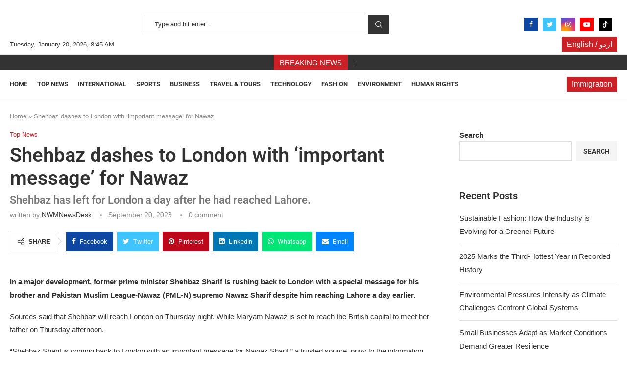

--- FILE ---
content_type: text/html; charset=UTF-8
request_url: https://newsworldmedia.news/shehbaz-dashes-to-london-with-important-message-for-nawaz/
body_size: 34790
content:
<!DOCTYPE html>
<html lang="en-US">
<head>
    <meta charset="UTF-8">
    <meta http-equiv="X-UA-Compatible" content="IE=edge">
    <meta name="viewport" content="width=device-width, initial-scale=1">
    <meta name="google-site-verification" content="P2YLLuqtq6dpAv1Yp06nzxyFwD4GLlAv1r0FRvkrPYg" />
    <link rel="profile" href="http://gmpg.org/xfn/11"/>
	        <link rel="shortcut icon" href="http://newsworldmedia.news/wp-content/uploads/2023/08/Icon-News-World-Media.png"
              type="image/x-icon"/>
        <link rel="apple-touch-icon" sizes="180x180" href="http://newsworldmedia.news/wp-content/uploads/2023/08/Icon-News-World-Media.png">
	    <link rel="alternate" type="application/rss+xml" title="English News World Media RSS Feed"
          href="https://newsworldmedia.news/feed/"/>
    <link rel="alternate" type="application/atom+xml" title="English News World Media Atom Feed"
          href="https://newsworldmedia.news/feed/atom/"/>
    <link rel="pingback" href="https://newsworldmedia.news/xmlrpc.php"/>
    <!--[if lt IE 9]>
	<script src="https://newsworldmedia.news/wp-content/themes/soledad/js/html5.js"></script>
	<![endif]-->
	<link rel='preconnect' href='https://fonts.googleapis.com' />
<link rel='preconnect' href='https://fonts.gstatic.com' />
<meta http-equiv='x-dns-prefetch-control' content='on'>
<link rel='dns-prefetch' href='//fonts.googleapis.com' />
<link rel='dns-prefetch' href='//fonts.gstatic.com' />
<link rel='dns-prefetch' href='//s.gravatar.com' />
<link rel='dns-prefetch' href='//www.google-analytics.com' />
		<style>.penci-library-modal-btn {margin-left: 5px;background: #33ad67;vertical-align: top;font-size: 0 !important;}.penci-library-modal-btn:before {content: '';width: 16px;height: 16px;background-image: url('https://newsworldmedia.news/wp-content/themes/soledad/images/penci-icon.png');background-position: center;background-size: contain;background-repeat: no-repeat;}#penci-library-modal .penci-elementor-template-library-template-name {text-align: right;flex: 1 0 0%;}</style>
	<meta name='robots' content='index, follow, max-image-preview:large, max-snippet:-1, max-video-preview:-1' />
	<style>img:is([sizes="auto" i], [sizes^="auto," i]) { contain-intrinsic-size: 3000px 1500px }</style>
	
	<!-- This site is optimized with the Yoast SEO plugin v25.1 - https://yoast.com/wordpress/plugins/seo/ -->
	<title>Shehbaz dashes to London with &#039;important message&#039; for Nawaz - English News World Media</title>
	<link rel="canonical" href="https://newsworldmedia.news/shehbaz-dashes-to-london-with-important-message-for-nawaz/" />
	<meta property="og:locale" content="en_US" />
	<meta property="og:type" content="article" />
	<meta property="og:title" content="Shehbaz dashes to London with &#039;important message&#039; for Nawaz - English News World Media" />
	<meta property="og:description" content="In a major development, former prime minister Shehbaz Sharif is rushing back to London with a special message for his brother and Pakistan Muslim League-Nawaz (PML-N) supremo Nawaz Sharif despite&hellip;" />
	<meta property="og:url" content="https://newsworldmedia.news/shehbaz-dashes-to-london-with-important-message-for-nawaz/" />
	<meta property="og:site_name" content="English News World Media" />
	<meta property="article:publisher" content="https://www.facebook.com/newsworldmedia1" />
	<meta property="article:published_time" content="2023-09-20T19:18:55+00:00" />
	<meta property="og:image" content="https://newsworldmedia.news/wp-content/uploads/2023/09/358712_3906293_updates.webp" />
	<meta property="og:image:width" content="700" />
	<meta property="og:image:height" content="400" />
	<meta property="og:image:type" content="image/webp" />
	<meta name="author" content="NWMNewsDesk" />
	<meta name="twitter:card" content="summary_large_image" />
	<meta name="twitter:creator" content="@newsworldmedia1" />
	<meta name="twitter:site" content="@newsworldmedia1" />
	<meta name="twitter:label1" content="Written by" />
	<meta name="twitter:data1" content="NWMNewsDesk" />
	<meta name="twitter:label2" content="Est. reading time" />
	<meta name="twitter:data2" content="1 minute" />
	<script type="application/ld+json" class="yoast-schema-graph">{"@context":"https://schema.org","@graph":[{"@type":"Article","@id":"https://newsworldmedia.news/shehbaz-dashes-to-london-with-important-message-for-nawaz/#article","isPartOf":{"@id":"https://newsworldmedia.news/shehbaz-dashes-to-london-with-important-message-for-nawaz/"},"author":{"name":"NWMNewsDesk","@id":"https://newsworldmedia.news/#/schema/person/1c899be397d8a5c870405ffd4827e468"},"headline":"Shehbaz dashes to London with &#8216;important message&#8217; for Nawaz","datePublished":"2023-09-20T19:18:55+00:00","mainEntityOfPage":{"@id":"https://newsworldmedia.news/shehbaz-dashes-to-london-with-important-message-for-nawaz/"},"wordCount":159,"commentCount":0,"publisher":{"@id":"https://newsworldmedia.news/#organization"},"image":{"@id":"https://newsworldmedia.news/shehbaz-dashes-to-london-with-important-message-for-nawaz/#primaryimage"},"thumbnailUrl":"https://newsworldmedia.news/wp-content/uploads/2023/09/358712_3906293_updates.webp","keywords":["London","Maryam Nawaz","Nawaz Sharif","Pakistan Muslim League-Nawaz","PML-N","Shehbaz Sharif"],"articleSection":["Top News"],"inLanguage":"en-US","potentialAction":[{"@type":"CommentAction","name":"Comment","target":["https://newsworldmedia.news/shehbaz-dashes-to-london-with-important-message-for-nawaz/#respond"]}]},{"@type":"WebPage","@id":"https://newsworldmedia.news/shehbaz-dashes-to-london-with-important-message-for-nawaz/","url":"https://newsworldmedia.news/shehbaz-dashes-to-london-with-important-message-for-nawaz/","name":"Shehbaz dashes to London with 'important message' for Nawaz - English News World Media","isPartOf":{"@id":"https://newsworldmedia.news/#website"},"primaryImageOfPage":{"@id":"https://newsworldmedia.news/shehbaz-dashes-to-london-with-important-message-for-nawaz/#primaryimage"},"image":{"@id":"https://newsworldmedia.news/shehbaz-dashes-to-london-with-important-message-for-nawaz/#primaryimage"},"thumbnailUrl":"https://newsworldmedia.news/wp-content/uploads/2023/09/358712_3906293_updates.webp","datePublished":"2023-09-20T19:18:55+00:00","breadcrumb":{"@id":"https://newsworldmedia.news/shehbaz-dashes-to-london-with-important-message-for-nawaz/#breadcrumb"},"inLanguage":"en-US","potentialAction":[{"@type":"ReadAction","target":["https://newsworldmedia.news/shehbaz-dashes-to-london-with-important-message-for-nawaz/"]}]},{"@type":"ImageObject","inLanguage":"en-US","@id":"https://newsworldmedia.news/shehbaz-dashes-to-london-with-important-message-for-nawaz/#primaryimage","url":"https://newsworldmedia.news/wp-content/uploads/2023/09/358712_3906293_updates.webp","contentUrl":"https://newsworldmedia.news/wp-content/uploads/2023/09/358712_3906293_updates.webp","width":700,"height":400},{"@type":"BreadcrumbList","@id":"https://newsworldmedia.news/shehbaz-dashes-to-london-with-important-message-for-nawaz/#breadcrumb","itemListElement":[{"@type":"ListItem","position":1,"name":"Home","item":"https://newsworldmedia.news/"},{"@type":"ListItem","position":2,"name":"Shehbaz dashes to London with &#8216;important message&#8217; for Nawaz"}]},{"@type":"WebSite","@id":"https://newsworldmedia.news/#website","url":"https://newsworldmedia.news/","name":"English News World Media","description":"","publisher":{"@id":"https://newsworldmedia.news/#organization"},"potentialAction":[{"@type":"SearchAction","target":{"@type":"EntryPoint","urlTemplate":"https://newsworldmedia.news/?s={search_term_string}"},"query-input":{"@type":"PropertyValueSpecification","valueRequired":true,"valueName":"search_term_string"}}],"inLanguage":"en-US"},{"@type":"Organization","@id":"https://newsworldmedia.news/#organization","name":"English News World Media","url":"https://newsworldmedia.news/","logo":{"@type":"ImageObject","inLanguage":"en-US","@id":"https://newsworldmedia.news/#/schema/logo/image/","url":"https://newsworldmedia.news/wp-content/uploads/2023/08/Logo-News-World-Media.jpg","contentUrl":"https://newsworldmedia.news/wp-content/uploads/2023/08/Logo-News-World-Media.jpg","width":340,"height":160,"caption":"English News World Media"},"image":{"@id":"https://newsworldmedia.news/#/schema/logo/image/"},"sameAs":["https://www.facebook.com/newsworldmedia1","https://x.com/newsworldmedia1","https://www.instagram.com/usanewsworldmedia/","https://www.youtube.com/@NewsWorldMedia1","https://www.tiktok.com/@newsworldmedia1"]},{"@type":"Person","@id":"https://newsworldmedia.news/#/schema/person/1c899be397d8a5c870405ffd4827e468","name":"NWMNewsDesk","image":{"@type":"ImageObject","inLanguage":"en-US","@id":"https://newsworldmedia.news/#/schema/person/image/","url":"https://secure.gravatar.com/avatar/70d1bd92d85b926a66b5f8b3ee90c5594faaeb771858dff1400a1d9a38278be1?s=96&d=mm&r=g","contentUrl":"https://secure.gravatar.com/avatar/70d1bd92d85b926a66b5f8b3ee90c5594faaeb771858dff1400a1d9a38278be1?s=96&d=mm&r=g","caption":"NWMNewsDesk"},"url":"https://newsworldmedia.news/author/NWMNewsDesk/"}]}</script>
	<!-- / Yoast SEO plugin. -->


<!-- wpo_min DEBUG: Inline CSS processing start litespeed-cache-dummy / https://newsworldmedia.news/wp-content/plugins/litespeed-cache/assets/css/litespeed-dummy.css -->
<style class="optimize_css_2" type="text/css" media="all">/* info: https://newsworldmedia.news/wp-content/plugins/litespeed-cache/assets/css/litespeed-dummy.css */
</style>
<style id='wp-block-library-theme-inline-css' type='text/css'>
.wp-block-audio :where(figcaption){color:#555;font-size:13px;text-align:center}.is-dark-theme .wp-block-audio :where(figcaption){color:#ffffffa6}.wp-block-audio{margin:0 0 1em}.wp-block-code{border:1px solid #ccc;border-radius:4px;font-family:Menlo,Consolas,monaco,monospace;padding:.8em 1em}.wp-block-embed :where(figcaption){color:#555;font-size:13px;text-align:center}.is-dark-theme .wp-block-embed :where(figcaption){color:#ffffffa6}.wp-block-embed{margin:0 0 1em}.blocks-gallery-caption{color:#555;font-size:13px;text-align:center}.is-dark-theme .blocks-gallery-caption{color:#ffffffa6}:root :where(.wp-block-image figcaption){color:#555;font-size:13px;text-align:center}.is-dark-theme :root :where(.wp-block-image figcaption){color:#ffffffa6}.wp-block-image{margin:0 0 1em}.wp-block-pullquote{border-bottom:4px solid;border-top:4px solid;color:currentColor;margin-bottom:1.75em}.wp-block-pullquote cite,.wp-block-pullquote footer,.wp-block-pullquote__citation{color:currentColor;font-size:.8125em;font-style:normal;text-transform:uppercase}.wp-block-quote{border-left:.25em solid;margin:0 0 1.75em;padding-left:1em}.wp-block-quote cite,.wp-block-quote footer{color:currentColor;font-size:.8125em;font-style:normal;position:relative}.wp-block-quote:where(.has-text-align-right){border-left:none;border-right:.25em solid;padding-left:0;padding-right:1em}.wp-block-quote:where(.has-text-align-center){border:none;padding-left:0}.wp-block-quote.is-large,.wp-block-quote.is-style-large,.wp-block-quote:where(.is-style-plain){border:none}.wp-block-search .wp-block-search__label{font-weight:700}.wp-block-search__button{border:1px solid #ccc;padding:.375em .625em}:where(.wp-block-group.has-background){padding:1.25em 2.375em}.wp-block-separator.has-css-opacity{opacity:.4}.wp-block-separator{border:none;border-bottom:2px solid;margin-left:auto;margin-right:auto}.wp-block-separator.has-alpha-channel-opacity{opacity:1}.wp-block-separator:not(.is-style-wide):not(.is-style-dots){width:100px}.wp-block-separator.has-background:not(.is-style-dots){border-bottom:none;height:1px}.wp-block-separator.has-background:not(.is-style-wide):not(.is-style-dots){height:2px}.wp-block-table{margin:0 0 1em}.wp-block-table td,.wp-block-table th{word-break:normal}.wp-block-table :where(figcaption){color:#555;font-size:13px;text-align:center}.is-dark-theme .wp-block-table :where(figcaption){color:#ffffffa6}.wp-block-video :where(figcaption){color:#555;font-size:13px;text-align:center}.is-dark-theme .wp-block-video :where(figcaption){color:#ffffffa6}.wp-block-video{margin:0 0 1em}:root :where(.wp-block-template-part.has-background){margin-bottom:0;margin-top:0;padding:1.25em 2.375em}
</style>
<style id='classic-theme-styles-inline-css' type='text/css'>
/*! This file is auto-generated */
.wp-block-button__link{color:#fff;background-color:#32373c;border-radius:9999px;box-shadow:none;text-decoration:none;padding:calc(.667em + 2px) calc(1.333em + 2px);font-size:1.125em}.wp-block-file__button{background:#32373c;color:#fff;text-decoration:none}
</style>
<style id='global-styles-inline-css' type='text/css'>
:root{--wp--preset--aspect-ratio--square: 1;--wp--preset--aspect-ratio--4-3: 4/3;--wp--preset--aspect-ratio--3-4: 3/4;--wp--preset--aspect-ratio--3-2: 3/2;--wp--preset--aspect-ratio--2-3: 2/3;--wp--preset--aspect-ratio--16-9: 16/9;--wp--preset--aspect-ratio--9-16: 9/16;--wp--preset--color--black: #000000;--wp--preset--color--cyan-bluish-gray: #abb8c3;--wp--preset--color--white: #ffffff;--wp--preset--color--pale-pink: #f78da7;--wp--preset--color--vivid-red: #cf2e2e;--wp--preset--color--luminous-vivid-orange: #ff6900;--wp--preset--color--luminous-vivid-amber: #fcb900;--wp--preset--color--light-green-cyan: #7bdcb5;--wp--preset--color--vivid-green-cyan: #00d084;--wp--preset--color--pale-cyan-blue: #8ed1fc;--wp--preset--color--vivid-cyan-blue: #0693e3;--wp--preset--color--vivid-purple: #9b51e0;--wp--preset--gradient--vivid-cyan-blue-to-vivid-purple: linear-gradient(135deg,rgba(6,147,227,1) 0%,rgb(155,81,224) 100%);--wp--preset--gradient--light-green-cyan-to-vivid-green-cyan: linear-gradient(135deg,rgb(122,220,180) 0%,rgb(0,208,130) 100%);--wp--preset--gradient--luminous-vivid-amber-to-luminous-vivid-orange: linear-gradient(135deg,rgba(252,185,0,1) 0%,rgba(255,105,0,1) 100%);--wp--preset--gradient--luminous-vivid-orange-to-vivid-red: linear-gradient(135deg,rgba(255,105,0,1) 0%,rgb(207,46,46) 100%);--wp--preset--gradient--very-light-gray-to-cyan-bluish-gray: linear-gradient(135deg,rgb(238,238,238) 0%,rgb(169,184,195) 100%);--wp--preset--gradient--cool-to-warm-spectrum: linear-gradient(135deg,rgb(74,234,220) 0%,rgb(151,120,209) 20%,rgb(207,42,186) 40%,rgb(238,44,130) 60%,rgb(251,105,98) 80%,rgb(254,248,76) 100%);--wp--preset--gradient--blush-light-purple: linear-gradient(135deg,rgb(255,206,236) 0%,rgb(152,150,240) 100%);--wp--preset--gradient--blush-bordeaux: linear-gradient(135deg,rgb(254,205,165) 0%,rgb(254,45,45) 50%,rgb(107,0,62) 100%);--wp--preset--gradient--luminous-dusk: linear-gradient(135deg,rgb(255,203,112) 0%,rgb(199,81,192) 50%,rgb(65,88,208) 100%);--wp--preset--gradient--pale-ocean: linear-gradient(135deg,rgb(255,245,203) 0%,rgb(182,227,212) 50%,rgb(51,167,181) 100%);--wp--preset--gradient--electric-grass: linear-gradient(135deg,rgb(202,248,128) 0%,rgb(113,206,126) 100%);--wp--preset--gradient--midnight: linear-gradient(135deg,rgb(2,3,129) 0%,rgb(40,116,252) 100%);--wp--preset--font-size--small: 12px;--wp--preset--font-size--medium: 20px;--wp--preset--font-size--large: 32px;--wp--preset--font-size--x-large: 42px;--wp--preset--font-size--normal: 14px;--wp--preset--font-size--huge: 42px;--wp--preset--spacing--20: 0.44rem;--wp--preset--spacing--30: 0.67rem;--wp--preset--spacing--40: 1rem;--wp--preset--spacing--50: 1.5rem;--wp--preset--spacing--60: 2.25rem;--wp--preset--spacing--70: 3.38rem;--wp--preset--spacing--80: 5.06rem;--wp--preset--shadow--natural: 6px 6px 9px rgba(0, 0, 0, 0.2);--wp--preset--shadow--deep: 12px 12px 50px rgba(0, 0, 0, 0.4);--wp--preset--shadow--sharp: 6px 6px 0px rgba(0, 0, 0, 0.2);--wp--preset--shadow--outlined: 6px 6px 0px -3px rgba(255, 255, 255, 1), 6px 6px rgba(0, 0, 0, 1);--wp--preset--shadow--crisp: 6px 6px 0px rgba(0, 0, 0, 1);}:where(.is-layout-flex){gap: 0.5em;}:where(.is-layout-grid){gap: 0.5em;}body .is-layout-flex{display: flex;}.is-layout-flex{flex-wrap: wrap;align-items: center;}.is-layout-flex > :is(*, div){margin: 0;}body .is-layout-grid{display: grid;}.is-layout-grid > :is(*, div){margin: 0;}:where(.wp-block-columns.is-layout-flex){gap: 2em;}:where(.wp-block-columns.is-layout-grid){gap: 2em;}:where(.wp-block-post-template.is-layout-flex){gap: 1.25em;}:where(.wp-block-post-template.is-layout-grid){gap: 1.25em;}.has-black-color{color: var(--wp--preset--color--black) !important;}.has-cyan-bluish-gray-color{color: var(--wp--preset--color--cyan-bluish-gray) !important;}.has-white-color{color: var(--wp--preset--color--white) !important;}.has-pale-pink-color{color: var(--wp--preset--color--pale-pink) !important;}.has-vivid-red-color{color: var(--wp--preset--color--vivid-red) !important;}.has-luminous-vivid-orange-color{color: var(--wp--preset--color--luminous-vivid-orange) !important;}.has-luminous-vivid-amber-color{color: var(--wp--preset--color--luminous-vivid-amber) !important;}.has-light-green-cyan-color{color: var(--wp--preset--color--light-green-cyan) !important;}.has-vivid-green-cyan-color{color: var(--wp--preset--color--vivid-green-cyan) !important;}.has-pale-cyan-blue-color{color: var(--wp--preset--color--pale-cyan-blue) !important;}.has-vivid-cyan-blue-color{color: var(--wp--preset--color--vivid-cyan-blue) !important;}.has-vivid-purple-color{color: var(--wp--preset--color--vivid-purple) !important;}.has-black-background-color{background-color: var(--wp--preset--color--black) !important;}.has-cyan-bluish-gray-background-color{background-color: var(--wp--preset--color--cyan-bluish-gray) !important;}.has-white-background-color{background-color: var(--wp--preset--color--white) !important;}.has-pale-pink-background-color{background-color: var(--wp--preset--color--pale-pink) !important;}.has-vivid-red-background-color{background-color: var(--wp--preset--color--vivid-red) !important;}.has-luminous-vivid-orange-background-color{background-color: var(--wp--preset--color--luminous-vivid-orange) !important;}.has-luminous-vivid-amber-background-color{background-color: var(--wp--preset--color--luminous-vivid-amber) !important;}.has-light-green-cyan-background-color{background-color: var(--wp--preset--color--light-green-cyan) !important;}.has-vivid-green-cyan-background-color{background-color: var(--wp--preset--color--vivid-green-cyan) !important;}.has-pale-cyan-blue-background-color{background-color: var(--wp--preset--color--pale-cyan-blue) !important;}.has-vivid-cyan-blue-background-color{background-color: var(--wp--preset--color--vivid-cyan-blue) !important;}.has-vivid-purple-background-color{background-color: var(--wp--preset--color--vivid-purple) !important;}.has-black-border-color{border-color: var(--wp--preset--color--black) !important;}.has-cyan-bluish-gray-border-color{border-color: var(--wp--preset--color--cyan-bluish-gray) !important;}.has-white-border-color{border-color: var(--wp--preset--color--white) !important;}.has-pale-pink-border-color{border-color: var(--wp--preset--color--pale-pink) !important;}.has-vivid-red-border-color{border-color: var(--wp--preset--color--vivid-red) !important;}.has-luminous-vivid-orange-border-color{border-color: var(--wp--preset--color--luminous-vivid-orange) !important;}.has-luminous-vivid-amber-border-color{border-color: var(--wp--preset--color--luminous-vivid-amber) !important;}.has-light-green-cyan-border-color{border-color: var(--wp--preset--color--light-green-cyan) !important;}.has-vivid-green-cyan-border-color{border-color: var(--wp--preset--color--vivid-green-cyan) !important;}.has-pale-cyan-blue-border-color{border-color: var(--wp--preset--color--pale-cyan-blue) !important;}.has-vivid-cyan-blue-border-color{border-color: var(--wp--preset--color--vivid-cyan-blue) !important;}.has-vivid-purple-border-color{border-color: var(--wp--preset--color--vivid-purple) !important;}.has-vivid-cyan-blue-to-vivid-purple-gradient-background{background: var(--wp--preset--gradient--vivid-cyan-blue-to-vivid-purple) !important;}.has-light-green-cyan-to-vivid-green-cyan-gradient-background{background: var(--wp--preset--gradient--light-green-cyan-to-vivid-green-cyan) !important;}.has-luminous-vivid-amber-to-luminous-vivid-orange-gradient-background{background: var(--wp--preset--gradient--luminous-vivid-amber-to-luminous-vivid-orange) !important;}.has-luminous-vivid-orange-to-vivid-red-gradient-background{background: var(--wp--preset--gradient--luminous-vivid-orange-to-vivid-red) !important;}.has-very-light-gray-to-cyan-bluish-gray-gradient-background{background: var(--wp--preset--gradient--very-light-gray-to-cyan-bluish-gray) !important;}.has-cool-to-warm-spectrum-gradient-background{background: var(--wp--preset--gradient--cool-to-warm-spectrum) !important;}.has-blush-light-purple-gradient-background{background: var(--wp--preset--gradient--blush-light-purple) !important;}.has-blush-bordeaux-gradient-background{background: var(--wp--preset--gradient--blush-bordeaux) !important;}.has-luminous-dusk-gradient-background{background: var(--wp--preset--gradient--luminous-dusk) !important;}.has-pale-ocean-gradient-background{background: var(--wp--preset--gradient--pale-ocean) !important;}.has-electric-grass-gradient-background{background: var(--wp--preset--gradient--electric-grass) !important;}.has-midnight-gradient-background{background: var(--wp--preset--gradient--midnight) !important;}.has-small-font-size{font-size: var(--wp--preset--font-size--small) !important;}.has-medium-font-size{font-size: var(--wp--preset--font-size--medium) !important;}.has-large-font-size{font-size: var(--wp--preset--font-size--large) !important;}.has-x-large-font-size{font-size: var(--wp--preset--font-size--x-large) !important;}
:where(.wp-block-post-template.is-layout-flex){gap: 1.25em;}:where(.wp-block-post-template.is-layout-grid){gap: 1.25em;}
:where(.wp-block-columns.is-layout-flex){gap: 2em;}:where(.wp-block-columns.is-layout-grid){gap: 2em;}
:root :where(.wp-block-pullquote){font-size: 1.5em;line-height: 1.6;}
</style>
<!-- wpo_min DEBUG: Inline CSS processing start contact-form-7 / https://newsworldmedia.news/wp-content/plugins/contact-form-7/includes/css/styles.css -->
<style class="optimize_css_2" type="text/css" media="all">/* info: https://newsworldmedia.news/wp-content/plugins/contact-form-7/includes/css/styles.css */
.wpcf7 .screen-reader-response{position:absolute;overflow:hidden;clip:rect(1px,1px,1px,1px);clip-path:inset(50%);height:1px;width:1px;margin:-1px;padding:0;border:0;word-wrap:normal!important}.wpcf7 form .wpcf7-response-output{margin:2em .5em 1em;padding:.2em 1em;border:2px solid #00a0d2}.wpcf7 form.init .wpcf7-response-output,.wpcf7 form.resetting .wpcf7-response-output,.wpcf7 form.submitting .wpcf7-response-output{display:none}.wpcf7 form.sent .wpcf7-response-output{border-color:#46b450}.wpcf7 form.failed .wpcf7-response-output,.wpcf7 form.aborted .wpcf7-response-output{border-color:#dc3232}.wpcf7 form.spam .wpcf7-response-output{border-color:#f56e28}.wpcf7 form.invalid .wpcf7-response-output,.wpcf7 form.unaccepted .wpcf7-response-output,.wpcf7 form.payment-required .wpcf7-response-output{border-color:#ffb900}.wpcf7-form-control-wrap{position:relative}.wpcf7-not-valid-tip{color:#dc3232;font-size:1em;font-weight:400;display:block}.use-floating-validation-tip .wpcf7-not-valid-tip{position:relative;top:-2ex;left:1em;z-index:100;border:1px solid #dc3232;background:#fff;padding:.2em .8em;width:24em}.wpcf7-list-item{display:inline-block;margin:0 0 0 1em}.wpcf7-list-item-label::before,.wpcf7-list-item-label::after{content:" "}.wpcf7-spinner{visibility:hidden;display:inline-block;background-color:#23282d;opacity:.75;width:24px;height:24px;border:none;border-radius:100%;padding:0;margin:0 24px;position:relative}form.submitting .wpcf7-spinner{visibility:visible}.wpcf7-spinner::before{content:'';position:absolute;background-color:#fbfbfc;top:4px;left:4px;width:6px;height:6px;border:none;border-radius:100%;transform-origin:8px 8px;animation-name:spin;animation-duration:1000ms;animation-timing-function:linear;animation-iteration-count:infinite}@media (prefers-reduced-motion:reduce){.wpcf7-spinner::before{animation-name:blink;animation-duration:2000ms}}@keyframes spin{from{transform:rotate(0deg)}to{transform:rotate(360deg)}}@keyframes blink{from{opacity:0}50%{opacity:1}to{opacity:0}}.wpcf7 [inert]{opacity:.5}.wpcf7 input[type="file"]{cursor:pointer}.wpcf7 input[type="file"]:disabled{cursor:default}.wpcf7 .wpcf7-submit:disabled{cursor:not-allowed}.wpcf7 input[type="url"],.wpcf7 input[type="email"],.wpcf7 input[type="tel"]{direction:ltr}.wpcf7-reflection>output{display:list-item;list-style:none}.wpcf7-reflection>output[hidden]{display:none}</style>
<!-- wpo_min DEBUG: Inline CSS processing start penci-review / https://newsworldmedia.news/wp-content/plugins/penci-review/css/style.css -->
<style class="optimize_css_2" type="text/css" media="all">/* info: https://newsworldmedia.news/wp-content/plugins/penci-review/css/style.css */
@font-face{font-family:'star';src:url(https://newsworldmedia.news/wp-content/plugins/penci-review/css/../fonts/star.eot);src:url(https://newsworldmedia.news/wp-content/plugins/penci-review/css/../fonts/star.eot#1748063168) format('embedded-opentype'),url(https://newsworldmedia.news/wp-content/plugins/penci-review/css/../fonts/star.woff) format('woff'),url(https://newsworldmedia.news/wp-content/plugins/penci-review/css/../fonts/star.ttf) format('truetype'),url(https://newsworldmedia.news/wp-content/plugins/penci-review/css/../fonts/star.svg#star) format('svg');font-weight:400;font-style:normal}.wrapper-penci-review{margin-bottom:25px;margin-top:20px;border:1px solid #dedede}.penci-review-container{padding:25px}.penci-review-thumb{float:left;width:80px;margin-right:20px}.penci-review-thumb img{max-width:100%;height:auto}.penci-review-metas{display:block;overflow:hidden}.penci-review-metas .penci-review-meta{margin-right:15px;display:inline-block;color:#888;font-size:13px;line-height:1.5}.penci-review-metas .penci-review-meta i{font-size:14px;margin-right:4px;color:#aaa;font-style:normal}.penci-review-metas .penci-review-btnbuy{float:left;font-size:12px;font-weight:700;margin-top:4px;border:1px solid;padding:0 12px;height:28px;line-height:26px;color:var(--pcaccent-cl);-moz-transition:0.25s;-webkit-transition:0.25s;transition:0.25s}.penci-review-metas .penci-review-btnbuy:hover{background:var(--pcaccent-cl);color:#fff;border-color:var(--pcaccent-cl);text-decoration:none}.penci-review-container.penci-review-count{border-bottom:1px solid #dedede}.penci-review-container.penci-review-count h4{font-size:20px;margin:0}.penci-review-container.penci-review-count h4 span,.penci-review-container.penci-review-count h4 a{font-family:inherit;color:inherit;font-size:inherit;font-weight:inherit;letter-spacing:inherit;text-decoration:none!important}.penci-review-schemas,.penci-review-desc{margin-top:10px}.post-entry .penci-review-desc p{margin:0}.wrapper-penci-review .penci-review ul.penci-review-number{padding:0;margin:20px 0 0 0;clear:both;width:100%}.wrapper-penci-review .penci-review ul.penci-review-number li{list-style:none;margin-bottom:18px}.wrapper-penci-review .penci-review ul.penci-review-number li:last-child{margin-bottom:0}.wrapper-penci-review .penci-review ul.penci-review-number li:before,.wrapper-penci-review .penci-review ul.penci-review-number li:after,ul.penci-review-number li .penci-review-text:before,ul.penci-review-number li .penci-review-text:after,.penci-review-row:before,.penci-review-row:after,.penci-review-point:before,.penci-review-point:after{content:'';display:table}.penci-review-text{font-weight:700}.penci-review-point{font-size:inherit;display:inline-block}.penci-review-container.penci-review-point{display:block}.penci-review-score{float:right;font-size:inherit}.penci-review-process{display:block;height:13px;background:#e6e6e6;width:100%;margin-top:5px}.penci-review-process span{display:block;height:13px;width:0;background:var(--pcaccent-cl)}.penci-review-number.star-rating .penci-review-process{height:auto;background:transparent;width:fit-content;position:relative}.penci-review-number.star-rating .penci-review-process:before,.penci-review-number.star-rating .penci-review-process span:before{content:"SSSSS";color:var(--pcborder-cl);font-family:'star';letter-spacing:.05em;font-size:18px}.penci-review-number.star-rating .penci-review-process span{height:auto;background:transparent;overflow:hidden;position:absolute;top:0;left:0;right:0}.penci-review-number.star-rating .penci-review-process span:before{color:#ffca00}.penci-review-number.star-rating .penci-review-score{display:none}.penci-review-score-num.star-num-enable{font-size:28px}.penci-review-score-num .pc-review-stars{position:relative;font-size:28px;display:inline-block;vertical-align:top}.penci-review-score-num .current-stars{position:absolute;top:0;left:0;color:#ffca00;white-space:nowrap;overflow:hidden}body.rtl .penci-review-score-num .current-stars{left:auto;right:0}.wrapper-penci-review .penci-review ul.penci-review-number.star-rating li:before,.wrapper-penci-review .penci-review ul.penci-review-number.star-rating li:after{display:none}.wrapper-penci-review .penci-review ul.penci-review-number.star-rating li{overflow:hidden;display:flex;flex-wrap:wrap;flex-direction:row;justify-content:space-between;align-items:center;margin-bottom:0;border-bottom:1px dotted var(--pcborder-cl)}.wrapper-penci-review .penci-review ul.penci-review-number.star-rating li:last-child{border-bottom:0}.penci-review-row{display:inline-block;width:calc(100% + 24px);margin-left:-12px;margin-right:-12px;vertical-align:top}.penci-review-stuff,.penci-review-average{float:left;display:inline-block;width:66.666%;padding:0 12px}.penci-review-row.star-row-enable .penci-review-stuff{margin-bottom:20px}.penci-review-row.star-row-enable .penci-review-stuff,.penci-review-row.star-row-enable .penci-review-average{float:none;width:100%}.penci-review-average{width:33.333%}.penci-review-average.full-w{width:100%;margin:0!important}.penci-review-stuff .penci-review-good{width:50%;float:left;display:inline-block;padding:0 12px}.penci-review-stuff .penci-review-row.full-w .penci-review-good{width:100%}.penci-review-stuff .penci-review-good h5{font-size:15px;margin-bottom:15px}.penci-review .penci-review-good ul{padding:0 0 0 0;margin:0}.penci-review .penci-review-good ul li{list-style:none;padding-left:18px;margin-bottom:7px}.penci-review .penci-review-good ul li:last-child{margin-bottom:0}.penci-review .penci-review-good ul li:before{content:"\f058";color:#22b162;position:absolute;left:0;top:5px;font-family:FontAwesome;font-size:14px;line-height:1;background:none!important}.penci-fawesome-ver5 .penci-review .penci-review-good ul li:before{font-family:"Font Awesome 5 Free";font-weight:900}.penci-review .penci-review-bad ul li:before{content:"\f056";color:#e03030}.penci-review-score-total{background:var(--pcaccent-cl);color:#fff;text-align:center;padding:16px 10px;display:block}.penci-review-score-total.only-score{padding:30px 10px}.penci-review-score-num{font-size:56px;font-family:'Oswald',sans-serif;line-height:1;font-weight:400}.penci-review-score-total span{font-size:12px}.penci-piechart{position:absolute;display:inline-block;vertical-align:top;right:20px;top:20px;text-align:center;width:50px;height:50px;z-index:8}body.rtl .penci-piechart{right:auto;left:20px}.penci-piechart.penci-piechart-small{width:34px;height:34px;top:7px;right:7px}.penci-piechart.penci-piechart-small[data-size="28"]{width:28px;height:28px}.penci-piechart.penci-piechart-small[data-size="28"] .penci-chart-text{width:28px;height:28px;line-height:28px}.penci-chart-text{width:50px;height:50px;font-size:16px;position:absolute;left:0;top:0;line-height:50px;font-family:'Oswald',sans-serif;font-weight:400;color:#fff}body.rtl .penci-chart-text{left:auto;right:0}.penci-piechart-small .penci-chart-text{width:34px;height:34px;font-size:12px;line-height:34px}.penci-rv-sm-show.stars-rating{position:absolute;top:15px;right:15px;z-index:9;color:var(--pcborder-cl);line-height:1}.penci-rv-sm-show.stars-rating.penci-stars-small{top:7px;right:7px;left:auto}.penci-rv-sm-show.stars-rating .star-progress{display:inline-block;overflow:hidden;white-space:nowrap;font-size:12px;vertical-align:top}.penci-rv-sm-show.stars-rating .normal-stars{color:var(--pcborder-cl)}.penci-rv-sm-show.stars-rating .rate-stars{position:absolute;top:0;left:0;color:#ffca00}body.rtl .penci-rv-sm-show.stars-rating .rate-stars{left:auto;right:0}.penci-rv-sm-show.stars-rating .star-progress:before{content:"SSSSS";display:inline-block;font-family:'star'}.penci-mega-post .penci-rv-sm-show.stars-rating{right:15px;left:auto}body.rtl .penci-mega-post .penci-rv-sm-show.stars-rating{left:auto;right:10px}@media only screen and (max-width:767px){.penci-review-stuff,.penci-review-average,.penci-review-stuff .penci-review-good{width:100%}.penci-review-score-total,.penci-review-stuff .penci-review-bad{margin-top:20px}.penci-review-container.penci-review-count h4{font-size:18px}}@media only screen and (max-width:479px){.penci-review-thumb{display:none}.penci-review-metas .penci-review-meta{display:block;margin-bottom:4px}}.penci-review-average .pc-review-stars .fa-star:before{content:"S";font-family:'star'}body.rtl .penci-piechart.penci-piechart-small{right:auto;left:7px}</style>
<!-- wpo_min DEBUG: Inline CSS processing start penci-oswald / https://fonts.googleapis.com/css?family=Oswald%3A400&display=swap&ver=6.8.3 -->
<!-- wpo_min DEBUG: Inline CSS processing start penci-fonts / https://fonts.googleapis.com/css?family=Roboto%3A300%2C300italic%2C400%2C400italic%2C500%2C500italic%2C700%2C700italic%2C800%2C800italic%7COpen+Sans%3A300%2C300italic%2C400%2C400italic%2C500%2C500italic%2C600%2C600italic%2C700%2C700italic%2C800%2C800italic%26subset%3Dlatin%2Ccyrillic%2Ccyrillic-ext%2Cgreek%2Cgreek-ext%2Clatin-ext&display=swap&ver=8.3.8 -->
<!-- wpo_min DEBUG: Inline CSS processing start penci_icon / https://newsworldmedia.news/wp-content/themes/soledad/css/penci-icon.css -->
<style class="optimize_css_2" type="text/css" media="all">/* info: https://newsworldmedia.news/wp-content/themes/soledad/css/penci-icon.css */
@font-face{font-family:"penciicon";font-display:swap;src:url(https://newsworldmedia.news/wp-content/themes/soledad/css/../fonts/penciicon.ttf) format("truetype"),url(https://newsworldmedia.news/wp-content/themes/soledad/css/../fonts/penciicon.woff) format("woff"),url(https://newsworldmedia.news/wp-content/themes/soledad/css/../fonts/penciicon.woff2) format("woff2"),url(https://newsworldmedia.news/wp-content/themes/soledad/css/../fonts/penciicon.eot#iefix) format("embedded-opentype"),url(https://newsworldmedia.news/wp-content/themes/soledad/css/../fonts/penciicon.svg#penciicon) format("svg")}i[class^="penciicon-"],i[class*=" penciicon-"]{display:inline-block;font-family:penciicon!important;font-style:normal;font-weight:normal!important;font-variant:normal;text-transform:none;line-height:1;-webkit-font-smoothing:antialiased;-moz-osx-font-smoothing:grayscale}.penciicon-left-quote:before{content:"\f101"}.penciicon-messenger:before{content:"\f102"}.penciicon-goodreads:before{content:"\f103"}.penciicon-viber:before{content:"\f104"}.penciicon-discord:before{content:"\f105"}.penciicon-tik-tok:before{content:"\f106"}.penciicon-line:before{content:"\f107"}.penciicon-douban-logo:before{content:"\f108"}.penciicon-qq-social-logo-of-a-penguin:before{content:"\f109"}.penciicon-magnifiying-glass:before{content:"\f10a"}.penciicon-heart:before{content:"\f10b"}.penciicon-shuffle:before{content:"\f10c"}.penciicon-shopping-bag:before{content:"\f10d"}.penciicon-shopping-cart:before{content:"\f10e"}.penciicon-share:before{content:"\f10f"}.penciicon-sharing:before{content:"\f110"}.penciicon-user:before{content:"\f111"}.penciicon-close-button:before{content:"\f112"}.penciicon-check-symbol:before{content:"\f113"}.penciicon-expand:before{content:"\f114"}.penciicon-avatar:before{content:"\f115"}.penciicon-search:before{content:"\f116"}.penciicon-ruler:before{content:"\f117"}.penciicon-moon:before{content:"\f118"}.penciicon-sun:before{content:"\f119"}.penciicon-shopping-cart-1:before{content:"\f11a"}.penciicon-shopping-cart-2:before{content:"\f11b"}.penciicon-right-chevron:before{content:"\f11c"}.penciicon-left-chevron:before{content:"\f11d"}.penciicon-down-chevron:before{content:"\f11e"}.penciicon-up-chevron:before{content:"\f11f"}.penciicon-exchange:before{content:"\f120"}.penciicon-down-arrow:before{content:"\f121"}.penciicon-left-arrow:before{content:"\f122"}.penciicon-exchange-1:before{content:"\f123"}.penciicon-right-chevron-1:before{content:"\f124"}.penciicon-down-chevron-1:before{content:"\f125"}.penciicon-left-chevron-1:before{content:"\f126"}.penciicon-up-chevron-1:before{content:"\f127"}.penciicon-undo:before{content:"\f128"}.penciicon-free-delivery:before{content:"\f129"}.penciicon-facebook:before{content:"\f12a"}.penciicon-twitter:before{content:"\f12b"}.penciicon-instagram:before{content:"\f12c"}.penciicon-pinterest:before{content:"\f12d"}.penciicon-linkedin:before{content:"\f12e"}.penciicon-flickr:before{content:"\f12f"}.penciicon-behance:before{content:"\f130"}.penciicon-tumblr:before{content:"\f131"}.penciicon-youtube:before{content:"\f132"}.penciicon-email:before{content:"\f133"}.penciicon-vk:before{content:"\f134"}.penciicon-vine:before{content:"\f135"}.penciicon-soundcloud:before{content:"\f136"}.penciicon-snapchat:before{content:"\f137"}.penciicon-spotify:before{content:"\f138"}.penciicon-github:before{content:"\f139"}.penciicon-stack-overflow:before{content:"\f13a"}.penciicon-twitch:before{content:"\f13b"}.penciicon-steam:before{content:"\f13c"}.penciicon-vimeo:before{content:"\f13d"}.penciicon-xing:before{content:"\f13e"}.penciicon-whatsapp:before{content:"\f13f"}.penciicon-telegram:before{content:"\f140"}.penciicon-reddit:before{content:"\f141"}.penciicon-odnoklassniki:before{content:"\f142"}.penciicon-500px-monogram:before{content:"\f143"}.penciicon-stumbleupon:before{content:"\f144"}.penciicon-wechat:before{content:"\f145"}.penciicon-sina-weibo:before{content:"\f146"}.penciicon-line-1:before{content:"\f147"}.penciicon-viber-1:before{content:"\f148"}.penciicon-discord-1:before{content:"\f149"}.penciicon-rss:before{content:"\f14a"}.penciicon-slack:before{content:"\f14b"}.penciicon-slack-1:before{content:"\f14c"}.penciicon-tripadvisor:before{content:"\f14d"}.penciicon-tik-tok-1:before{content:"\f14e"}.penciicon-letter-d:before{content:"\f14f"}.penciicon-d:before{content:"\f150"}.penciicon-blogger:before{content:"\f151"}.penciicon-blogger-1:before{content:"\f152"}.penciicon-delicious:before{content:"\f153"}.penciicon-deviantart:before{content:"\f154"}.penciicon-digg:before{content:"\f155"}.penciicon-dribbble:before{content:"\f156"}.penciicon-ebay:before{content:"\f157"}.penciicon-ebay-1:before{content:"\f158"}.penciicon-evernote:before{content:"\f159"}.penciicon-evernote-1:before{content:"\f15a"}.penciicon-flipboard:before{content:"\f15b"}.penciicon-forrst:before{content:"\f15c"}.penciicon-forrst-1:before{content:"\f15d"}.penciicon-grooveshark:before{content:"\f15e"}.penciicon-grooveshark-1:before{content:"\f15f"}.penciicon-lastfm:before{content:"\f160"}.penciicon-myspace:before{content:"\f161"}.penciicon-myspace-logo:before{content:"\f162"}.penciicon-brand:before{content:"\f163"}.penciicon-skype:before{content:"\f164"}.penciicon-windows:before{content:"\f165"}.penciicon-wordpress-logo:before{content:"\f166"}.penciicon-yahoo-logo:before{content:"\f167"}.penciicon-yahoo:before{content:"\f168"}.penciicon-y:before{content:"\f169"}.penciicon-right-quotation-sign:before{content:"\f16a"}.penciicon-deviantart-1:before{content:"\f16b"}.penciicon-transfer:before{content:"\f16c"}.penciicon-right-and-left:before{content:"\f16d"}.penciicon-exchange-2:before{content:"\f16e"}.penciicon-shopping-cart-4:before{content:"\f16f"}.penciicon-shop:before{content:"\f170"}.penciicon-home:before{content:"\f171"}.penciicon-user-1:before{content:"\f172"}.penciicon-gallery:before{content:"\f173"}.penciicon-megaphone:before{content:"\f174"}.penciicon-news:before{content:"\f175"}.penciicon-newspaper:before{content:"\f176"}.penciicon-add:before{content:"\f177"}.penciicon-calculation-operations-minus-sign:before{content:"\f178"}</style>
<!-- wpo_min DEBUG: Inline CSS processing start penci_style / https://newsworldmedia.news/wp-content/themes/soledad/style.css -->
<style class="optimize_css_2" type="text/css" media="all">/* info: https://newsworldmedia.news/wp-content/themes/soledad/style.css */
</style>
<!-- wpo_min DEBUG: Inline CSS processing start penci_social_counter / https://newsworldmedia.news/wp-content/themes/soledad/css/social-counter.css -->
<style class="optimize_css_2" type="text/css" media="all">/* info: https://newsworldmedia.news/wp-content/themes/soledad/css/social-counter.css */
.penci-socialCT-wrap .penci-socialCT-item.penci-social-member a{background-color:#e2725c}.penci-socialCT-wrap .penci-socialCT-item.penci-social-foursquare a{background-color:#0d9ed1}.penci-socialCT-wrap .penci-socialCT-item.penci-social-px500 a{background-color:#00aeef}.penci-socialCT-wrap .penci-socialCT-item.penci-social-mixcloud a{background-color:#589fc3}.penci-socialCT-wrap .penci-socialCT-item.penci-social-goodreads a{background-color:#a06e0a}.penci-socialCT-wrap .penci-socialCT-item.penci-social-posts a{background-color:#1abc9c}.penci-socialCT-wrap .penci-socialCT-item.penci-social-comments a{background-color:#9b59b6}.penci-socialCT-wrap:not(.columns-1){display:flex;flex-wrap:wrap;margin-left:-5px;margin-right:-5px}.penci-socialCT-wrap:not(.columns-1) .penci-socialCT-item{flex:0 0 auto;padding-left:5px;padding-right:5px}.penci-socialCT-wrap.columns-2 .penci-socialCT-item{width:50%}.penci-socialCT-wrap.columns-3 .penci-socialCT-item{width:33.3333333333%}.penci-socialCT-wrap.columns-4 .penci-socialCT-item{width:25%}.penci-socialCT-wrap.columns-5 .penci-socialCT-item{width:20%}.penci-socialCT-wrap.columns-6 .penci-socialCT-item{width:16.6666666667%}.penci-socialCT-wrap.penci-socialCT-s7 .penci-socialCT-item{overflow:visible}.penci-socialCT-wrap.penci-socialCT-s7 .penci-socialCT-item a{background:transparent!important;border:1px solid var(--pcborder-cl);color:var(--pcheading-cl);box-shadow:0 1px 2px rgba(0,0,0,.08)}.penci-socialCT-wrap.penci-socialCT-s7 .penci-socialCT-item a:hover{background:rgba(55,55,55,.05)!important}.penci-socialCT-wrap.penci-socialCT-s7 .penci-social-number{margin-right:5px;font-weight:700}.penci-socialCT-wrap.penci-socialCT-s7 .penci-social-info-text{color:var(--pctext-cl)}.penci-socialCT-wrap.penci-socialCT-s8 .penci-socialCT-item span,.penci-socialCT-wrap.penci-socialCT-s9 .penci-socialCT-item span{display:block;text-align:center}.penci-socialCT-wrap.penci-socialCT-s8 .penci-socialCT-item span i,.penci-socialCT-wrap.penci-socialCT-s9 .penci-socialCT-item span i{display:block;margin-right:0;font-size:28px;line-height:1.2}.penci-socialCT-wrap.penci-socialCT-s8 .penci-socialCT-item .penci-social-number,.penci-socialCT-wrap.penci-socialCT-s9 .penci-socialCT-item .penci-social-number{font-weight:700;font-size:18px;margin-top:5px;margin-bottom:5px}.penci-socialCT-wrap.penci-socialCT-s8 .penci-socialCT-item .penci-social-info-text,.penci-socialCT-wrap.penci-socialCT-s9 .penci-socialCT-item .penci-social-info-text{font-size:11px;opacity:.5}.penci-socialCT-wrap.penci-socialCT-s8 .penci-socialCT-item a,.penci-socialCT-wrap.penci-socialCT-s9 .penci-socialCT-item a{justify-content:center;text-decoration:none;padding-top:10px;padding-bottom:10px}.penci-socialCT-wrap.penci-socialCT-s8{margin-left:0;margin-right:0}.penci-socialCT-wrap.penci-socialCT-s8 .penci-socialCT-item{padding-left:0;padding-right:0;margin-bottom:-1px;margin-right:-1px}.penci-socialCT-wrap.penci-socialCT-s8 .penci-socialCT-item .penci-social-info-text{color:var(--pctext-cl)}.penci-socialCT-wrap.penci-socialCT-s8 .penci-socialCT-item a{background:transparent!important;border:1px solid var(--pcborder-cl);color:var(--pcheading-cl)}.penci-socialCT-wrap.penci-socialCT-s8 .penci-socialCT-item a:hover{background-color:rgba(55,55,55,.05)!important}.penci-socialCT-wrap.penci-socialCT-s9{margin-left:-2px;margin-right:-2px}.penci-socialCT-wrap.penci-socialCT-s9 .penci-socialCT-item{padding-left:2px;padding-right:2px;margin-bottom:4px}.penci-social-textcolored .penci-social-member i{color:#e2725c}.penci-social-textcolored .penci-social-foursquare i{color:#0d9ed1}.penci-social-textcolored .penci-social-px500 i{color:#00aeef}.penci-social-textcolored .penci-social-mixcloud i{color:#589fc3}.penci-social-textcolored .penci-social-goodreads i{color:#a06e0a}.penci-social-textcolored .penci-social-posts i{color:#1abc9c}.penci-social-textcolored .penci-social-comments i{color:#9b59b6}</style>
<!-- wpo_min DEBUG: Inline CSS processing start elementor-icons / https://newsworldmedia.news/wp-content/plugins/elementor/assets/lib/eicons/css/elementor-icons.min.css -->
<link rel='stylesheet' id='elementor-icons-css' href='https://newsworldmedia.news/wp-content/plugins/elementor/assets/lib/eicons/css/elementor-icons.min.css' type='text/css' media='all' />
<!-- wpo_min DEBUG: Inline CSS processing start elementor-post-6 / https://newsworldmedia.news/wp-content/uploads/elementor/css/post-6.css -->
<style class="optimize_css_2" type="text/css" media="all">/* info: https://newsworldmedia.news/wp-content/uploads/elementor/css/post-6.css */
.elementor-kit-6{--e-global-color-primary:#6EC1E4;--e-global-color-secondary:#54595F;--e-global-color-text:#7A7A7A;--e-global-color-accent:#61CE70;--e-global-typography-primary-font-family:"Roboto";--e-global-typography-primary-font-weight:600;--e-global-typography-secondary-font-family:"Roboto Slab";--e-global-typography-secondary-font-weight:400;--e-global-typography-text-font-family:"Roboto";--e-global-typography-text-font-weight:400;--e-global-typography-accent-font-family:"Roboto";--e-global-typography-accent-font-weight:500}.elementor-section.elementor-section-boxed>.elementor-container{max-width:1140px}.e-con{--container-max-width:1140px}.elementor-widget:not(:last-child){margin-block-end:20px}.elementor-element{--widgets-spacing:20px 20px;--widgets-spacing-row:20px;--widgets-spacing-column:20px}{}h1.entry-title{display:var(--page-title-display)}@media(max-width:1024px){.elementor-section.elementor-section-boxed>.elementor-container{max-width:1024px}.e-con{--container-max-width:1024px}}@media(max-width:767px){.elementor-section.elementor-section-boxed>.elementor-container{max-width:767px}.e-con{--container-max-width:767px}}</style>
<!-- wpo_min DEBUG: Inline CSS processing start elementor-post-1039 / https://newsworldmedia.news/wp-content/uploads/elementor/css/post-1039.css -->
<style class="optimize_css_2" type="text/css" media="all">/* info: https://newsworldmedia.news/wp-content/uploads/elementor/css/post-1039.css */
.elementor-1039 .elementor-element.elementor-element-36a917a:not(.elementor-motion-effects-element-type-background),.elementor-1039 .elementor-element.elementor-element-36a917a>.elementor-motion-effects-container>.elementor-motion-effects-layer{background-color:#151515}.elementor-1039 .elementor-element.elementor-element-36a917a>.elementor-container{max-width:1318px}.elementor-1039 .elementor-element.elementor-element-36a917a{transition:background 0.3s,border 0.3s,border-radius 0.3s,box-shadow 0.3s;margin-top:0;margin-bottom:0;padding:30px 0 30px 0}.elementor-1039 .elementor-element.elementor-element-36a917a>.elementor-background-overlay{transition:background 0.3s,border-radius 0.3s,opacity 0.3s}.elementor-widget-image .widget-image-caption{color:var(--e-global-color-text);font-family:var(--e-global-typography-text-font-family),Sans-serif;font-weight:var(--e-global-typography-text-font-weight)}.elementor-1039 .elementor-element.elementor-element-e7901f5>.elementor-widget-container{padding:0 0 0 0}.elementor-1039 .elementor-element.elementor-element-35d5e50>.elementor-widget-container{margin:5px 0 0 0}.elementor-1039 .elementor-element.elementor-element-35d5e50 .penci-homepage-title{margin-bottom:15px}.elementor-1039 .elementor-element.elementor-element-35d5e50{color:#BBB;font-size:14px;line-height:1.5em}.elementor-1039 .elementor-element.elementor-element-35d5e50 .penci-border-arrow .inner-arrow{color:#FFF;font-family:"Roboto",Sans-serif;font-size:16px}.elementor-1039 .elementor-element.elementor-element-35d5e50 .penci-border-arrow .inner-arrow a{color:#FFF}.elementor-1039 .elementor-element.elementor-element-35d5e50 .home-pupular-posts-title,.elementor-1039 .elementor-element.elementor-element-35d5e50 .home-pupular-posts-title a{color:#FFF}.elementor-1039 .elementor-element.elementor-element-3170781 .elementor-repeater-item-bc83a94.elementor-social-icon{background-color:#F13F55}.elementor-1039 .elementor-element.elementor-element-3170781{--grid-template-columns:repeat(0,auto);--icon-size:14px;--grid-column-gap:10px;--grid-row-gap:0px}.elementor-1039 .elementor-element.elementor-element-3170781 .elementor-widget-container{text-align:left}.elementor-1039 .elementor-element.elementor-element-3170781>.elementor-widget-container{margin:10px 0 0 0}.elementor-1039 .elementor-element.elementor-element-880b553>.elementor-widget-container{margin:0 0 -30px 0}.elementor-1039 .elementor-element.elementor-element-880b553 .penci-border-arrow .inner-arrow{color:#FFF;font-family:"Roboto",Sans-serif;font-size:14px}.elementor-1039 .elementor-element.elementor-element-880b553 .penci-border-arrow .inner-arrow a{color:#FFF}.elementor-1039 .elementor-element.elementor-element-880b553 .home-pupular-posts-title,.elementor-1039 .elementor-element.elementor-element-880b553 .home-pupular-posts-title a{color:#FFF}body:not(.pcdm-enable) .elementor-1039 .elementor-element.elementor-element-880b553 .style-2.penci-border-arrow:after{border-color:transparent;border-top-color:#000}body:not(.pcdm-enable) .elementor-1039 .elementor-element.elementor-element-880b553 .style-14 .inner-arrow:before,.elementor-1039 .elementor-element.elementor-element-880b553 .style-11 .inner-arrow,.elementor-1039 .elementor-element.elementor-element-880b553 .style-12 .inner-arrow,.elementor-1039 .elementor-element.elementor-element-880b553 .style-13 .inner-arrow,.elementor-1039 .elementor-element.elementor-element-880b553 .style-15 .inner-arrow,.elementor-1039 .elementor-element.elementor-element-880b553 .penci-border-arrow .inner-arrow{background-color:#000}.elementor-1039 .elementor-element.elementor-element-0ba104c>.elementor-widget-container{margin:-10px 0 0 0}.elementor-1039 .elementor-element.elementor-element-0ba104c .mega-menu-list>li>ul li{margin-bottom:14px}html .elementor-1039 .elementor-element.elementor-element-0ba104c .mega-menu-list>li>a{font-size:15px;font-weight:700;text-transform:uppercase;color:#FFF}html .elementor-1039 .elementor-element.elementor-element-0ba104c .mega-menu-list ul li a{font-size:14px;color:#BBB}html .elementor-1039 .elementor-element.elementor-element-0ba104c .mega-menu-list ul li a:hover{color:#E00}.elementor-1039 .elementor-element.elementor-element-0762e9f>.elementor-widget-container{margin:0 0 -30px 0}.elementor-1039 .elementor-element.elementor-element-0762e9f .penci-border-arrow .inner-arrow{color:#FFF;font-family:"Roboto",Sans-serif;font-size:14px}.elementor-1039 .elementor-element.elementor-element-0762e9f .penci-border-arrow .inner-arrow a{color:#FFF}.elementor-1039 .elementor-element.elementor-element-0762e9f .home-pupular-posts-title,.elementor-1039 .elementor-element.elementor-element-0762e9f .home-pupular-posts-title a{color:#FFF}body:not(.pcdm-enable) .elementor-1039 .elementor-element.elementor-element-0762e9f .style-2.penci-border-arrow:after{border-color:transparent;border-top-color:#000}body:not(.pcdm-enable) .elementor-1039 .elementor-element.elementor-element-0762e9f .style-14 .inner-arrow:before,.elementor-1039 .elementor-element.elementor-element-0762e9f .style-11 .inner-arrow,.elementor-1039 .elementor-element.elementor-element-0762e9f .style-12 .inner-arrow,.elementor-1039 .elementor-element.elementor-element-0762e9f .style-13 .inner-arrow,.elementor-1039 .elementor-element.elementor-element-0762e9f .style-15 .inner-arrow,.elementor-1039 .elementor-element.elementor-element-0762e9f .penci-border-arrow .inner-arrow{background-color:#000}.elementor-1039 .elementor-element.elementor-element-2b91ca5>.elementor-widget-container{margin:5px 0 0 0}.elementor-1039 .elementor-element.elementor-element-2b91ca5 .penci-smalllist{--pcsl-bgap:12px;--pcsl-between:12px}.elementor-1039 .elementor-element.elementor-element-2b91ca5 .pcsl-inner .pcsl-thumb{width:30%}.elementor-1039 .elementor-element.elementor-element-2b91ca5 .pcsl-imgpos-left .pcsl-content,.elementor-1039 .elementor-element.elementor-element-2b91ca5 .pcsl-imgpos-right .pcsl-content{width:calc(100% - 30%)}.elementor-1039 .elementor-element.elementor-element-2b91ca5 .pcsl-imgpos-left.pcsl-hdate .pcsl-content,.elementor-1039 .elementor-element.elementor-element-2b91ca5 .pcsl-imgpos-right.pcsl-hdate .pcsl-content{width:calc(100% - var(--pcsl-dwidth) - 30%)}.elementor-1039 .elementor-element.elementor-element-2b91ca5 .pcsl-itemin{padding:0 0 12px 0;border:1px solid #313131;border-width:0 0 1px 0}.elementor-1039 .elementor-element.elementor-element-2b91ca5 .pcsl-col-1 .pcsl-item:last-child .pcsl-itemin{padding-bottom:0;border-bottom:none}.elementor-1039 .elementor-element.elementor-element-2b91ca5 .pcsl-content .pcsl-title a{color:#FFF}.elementor-1039 .elementor-element.elementor-element-2b91ca5 .pcsl-content .pcsl-title a:hover{color:#CB2026}.elementor-1039 .elementor-element.elementor-element-2b91ca5 .pcsl-content .pcsl-title{font-size:14px}.elementor-1039 .elementor-element.elementor-element-270a075>.elementor-widget-container{margin:0 0 -30px 0}.elementor-1039 .elementor-element.elementor-element-270a075 .penci-border-arrow .inner-arrow{color:#FFF;font-family:"Roboto",Sans-serif;font-size:14px}.elementor-1039 .elementor-element.elementor-element-270a075 .penci-border-arrow .inner-arrow a{color:#FFF}.elementor-1039 .elementor-element.elementor-element-270a075 .home-pupular-posts-title,.elementor-1039 .elementor-element.elementor-element-270a075 .home-pupular-posts-title a{color:#FFF}body:not(.pcdm-enable) .elementor-1039 .elementor-element.elementor-element-270a075 .style-2.penci-border-arrow:after{border-color:transparent;border-top-color:#000}body:not(.pcdm-enable) .elementor-1039 .elementor-element.elementor-element-270a075 .style-14 .inner-arrow:before,.elementor-1039 .elementor-element.elementor-element-270a075 .style-11 .inner-arrow,.elementor-1039 .elementor-element.elementor-element-270a075 .style-12 .inner-arrow,.elementor-1039 .elementor-element.elementor-element-270a075 .style-13 .inner-arrow,.elementor-1039 .elementor-element.elementor-element-270a075 .style-15 .inner-arrow,.elementor-1039 .elementor-element.elementor-element-270a075 .penci-border-arrow .inner-arrow{background-color:#000}.elementor-1039 .elementor-element.elementor-element-e5dfb2d>.elementor-widget-container{margin:5px 0 0 0}.elementor-1039 .elementor-element.elementor-element-e5dfb2d .penci-smalllist{--pcsl-bgap:12px}.elementor-1039 .elementor-element.elementor-element-e5dfb2d .pcsl-itemin{padding:0 0 12px 0;border:1px solid #313131;border-width:0 0 1px 0}.elementor-1039 .elementor-element.elementor-element-e5dfb2d .pcsl-col-1 .pcsl-item:last-child .pcsl-itemin{padding-bottom:0;border-bottom:none}.elementor-1039 .elementor-element.elementor-element-e5dfb2d .pcsl-content .pcsl-title a{color:#FFF}.elementor-1039 .elementor-element.elementor-element-e5dfb2d .pcsl-content .pcsl-title a:hover{color:#CB2026}.elementor-1039 .elementor-element.elementor-element-e5dfb2d .pcsl-content .pcsl-title{font-size:14px;font-weight:700;text-transform:none}.elementor-1039 .elementor-element.elementor-element-e5dfb2d .grid-post-box-meta{font-size:12px}.elementor-1039 .elementor-element.elementor-element-532bbb5>.elementor-container>.elementor-column>.elementor-widget-wrap{align-content:center;align-items:center}.elementor-1039 .elementor-element.elementor-element-532bbb5:not(.elementor-motion-effects-element-type-background),.elementor-1039 .elementor-element.elementor-element-532bbb5>.elementor-motion-effects-container>.elementor-motion-effects-layer{background-color:#000}.elementor-1039 .elementor-element.elementor-element-532bbb5>.elementor-container{max-width:1296px}.elementor-1039 .elementor-element.elementor-element-532bbb5 .elementor-column-gap-custom .elementor-column>.elementor-element-populated{padding:8px}.elementor-1039 .elementor-element.elementor-element-532bbb5{transition:background 0.3s,border 0.3s,border-radius 0.3s,box-shadow 0.3s;margin-top:0;margin-bottom:0;padding:8px 0 8px 0}.elementor-1039 .elementor-element.elementor-element-532bbb5>.elementor-background-overlay{transition:background 0.3s,border-radius 0.3s,opacity 0.3s}.elementor-1039 .elementor-element.elementor-element-51f220a>.elementor-widget-container{background-color:#02010100;padding:0 0 0 0}.elementor-1039 .elementor-element.elementor-element-51f220a .elementor-text-editor{text-align:left}.elementor-1039 .elementor-element.elementor-element-51f220a{color:#BBB;font-size:13px}.elementor-1039 .elementor-element.elementor-element-450cfc0>.elementor-widget-container{margin:04px 0 0 0}.elementor-1039 .elementor-element.elementor-element-450cfc0 .pcfooter-navmenu .pcfoot-navmenu{text-align:right}.elementor-1039 .elementor-element.elementor-element-450cfc0 .pcfooter-navmenu li a{font-size:13px;color:#BBB}.elementor-1039 .elementor-element.elementor-element-450cfc0 .pcfooter-navmenu li a:hover,.elementor-1039 .elementor-element.elementor-element-450cfc0 .pcfooter-navmenu li.current-menu-item a{color:#FFF}.elementor-1039 .elementor-element.elementor-element-450cfc0 .pcfoot-navmenu>li:after{border-color:#313131}.elementor-1039 .elementor-element.elementor-element-450cfc0 .pcfnm-sepa-circle .pcfoot-navmenu>li:after{background-color:#313131}@media(min-width:768px){.elementor-1039 .elementor-element.elementor-element-a9940dd{width:25%}.elementor-1039 .elementor-element.elementor-element-2bcb395{width:25%}.elementor-1039 .elementor-element.elementor-element-bd7c597{width:40.046%}.elementor-1039 .elementor-element.elementor-element-ce083c3{width:59.954%}}@media(max-width:1024px){.elementor-1039 .elementor-element.elementor-element-e7901f5>.elementor-widget-container{padding:0 120px 0 0}.elementor-1039 .elementor-element.elementor-element-3170781 .elementor-widget-container{text-align:left}.elementor-1039 .elementor-element.elementor-element-532bbb5{padding:15px 0 15px 0}.elementor-1039 .elementor-element.elementor-element-51f220a .elementor-text-editor{text-align:center}.elementor-1039 .elementor-element.elementor-element-450cfc0 .pcfooter-navmenu .pcfoot-navmenu{text-align:center}}@media(max-width:767px){.elementor-1039 .elementor-element.elementor-element-e7901f5>.elementor-widget-container{padding:0 90px 0 90px}.elementor-1039 .elementor-element.elementor-element-3170781 .elementor-widget-container{text-align:center}}@media(max-width:1024px) and (min-width:768px){.elementor-1039 .elementor-element.elementor-element-72100ba{width:50%}.elementor-1039 .elementor-element.elementor-element-a9940dd{width:50%}.elementor-1039 .elementor-element.elementor-element-2bcb395{width:50%}.elementor-1039 .elementor-element.elementor-element-d5b4bac{width:50%}.elementor-1039 .elementor-element.elementor-element-bd7c597{width:100%}.elementor-1039 .elementor-element.elementor-element-ce083c3{width:100%}}</style>
<!-- wpo_min DEBUG: Inline CSS processing start elementor-icons-fa-brands / https://newsworldmedia.news/wp-content/plugins/elementor/assets/lib/font-awesome/css/brands.min.css -->
<link rel='stylesheet' id='elementor-icons-fa-brands-css' href='https://newsworldmedia.news/wp-content/plugins/elementor/assets/lib/font-awesome/css/brands.min.css' type='text/css' media='all' />
<!-- wpo_min DEBUG: Inline CSS processing start wpo_min-header-0 / https://newsworldmedia.news/wp-content/cache/wpo-minify/1748063253/assets/wpo-minify-header-2d2a5860.min.css -->
<link rel='stylesheet' id='wpo_min-header-0-css' href='https://newsworldmedia.news/wp-content/cache/wpo-minify/1748063253/assets/wpo-minify-header-2d2a5860.min.css' type='text/css' media='all' />
<script type="text/javascript" src="https://newsworldmedia.news/wp-content/cache/wpo-minify/1748063253/assets/wpo-minify-header-7b6b0e4c.min.js" id="wpo_min-header-0-js"></script>
<link rel="https://api.w.org/" href="https://newsworldmedia.news/wp-json/" /><link rel="alternate" title="JSON" type="application/json" href="https://newsworldmedia.news/wp-json/wp/v2/posts/3805" /><link rel="alternate" title="oEmbed (JSON)" type="application/json+oembed" href="https://newsworldmedia.news/wp-json/oembed/1.0/embed?url=https%3A%2F%2Fnewsworldmedia.news%2Fshehbaz-dashes-to-london-with-important-message-for-nawaz%2F" />
<link rel="alternate" title="oEmbed (XML)" type="text/xml+oembed" href="https://newsworldmedia.news/wp-json/oembed/1.0/embed?url=https%3A%2F%2Fnewsworldmedia.news%2Fshehbaz-dashes-to-london-with-important-message-for-nawaz%2F&#038;format=xml" />
<!-- HubSpot WordPress Plugin v11.3.6: embed JS disabled as a portalId has not yet been configured -->    <style type="text/css">
                                                                                                                                            </style>
	<script>var portfolioDataJs = portfolioDataJs || [];</script><style id="penci-custom-style" type="text/css">body{ --pcbg-cl: #fff; --pctext-cl: #313131; --pcborder-cl: #dedede; --pcheading-cl: #313131; --pcmeta-cl: #888888; --pcaccent-cl: #6eb48c; --pcbody-font: 'PT Serif', serif; --pchead-font: 'Raleway', sans-serif; --pchead-wei: bold; --pcava_bdr:10px; } .single.penci-body-single-style-5 #header, .single.penci-body-single-style-6 #header, .single.penci-body-single-style-10 #header, .single.penci-body-single-style-5 .pc-wrapbuilder-header, .single.penci-body-single-style-6 .pc-wrapbuilder-header, .single.penci-body-single-style-10 .pc-wrapbuilder-header { --pchd-mg: 40px; } .fluid-width-video-wrapper > div { position: absolute; left: 0; right: 0; top: 0; width: 100%; height: 100%; } .yt-video-place { position: relative; text-align: center; } .yt-video-place.embed-responsive .start-video { display: block; top: 0; left: 0; bottom: 0; right: 0; position: absolute; transform: none; } .yt-video-place.embed-responsive .start-video img { margin: 0; padding: 0; top: 50%; display: inline-block; position: absolute; left: 50%; transform: translate(-50%, -50%); width: 68px; height: auto; } .mfp-bg { top: 0; left: 0; width: 100%; height: 100%; z-index: 9999999; overflow: hidden; position: fixed; background: #0b0b0b; opacity: .8; filter: alpha(opacity=80) } .mfp-wrap { top: 0; left: 0; width: 100%; height: 100%; z-index: 9999999; position: fixed; outline: none !important; -webkit-backface-visibility: hidden } body{--pcctain: 1280px}@media only screen and (min-width: 1170px) and (max-width: 1280px){ body{ --pcctain: calc( 100% - 40px ); } }.single .penci-single-featured-img{ padding-top: 50.0000% !important; } body { --pchead-font: 'Roboto', sans-serif; } body { --pcbody-font: 'Open Sans', sans-serif; } p{ line-height: 1.8; } .penci-hide-tagupdated{ display: none !important; } body, .widget ul li a{ font-size: 15px; } .widget ul li, .post-entry, p, .post-entry p { font-size: 15px; line-height: 1.8; } body { --pchead-wei: 600; } .featured-area .penci-image-holder, .featured-area .penci-slider4-overlay, .featured-area .penci-slide-overlay .overlay-link, .featured-style-29 .featured-slider-overlay, .penci-slider38-overlay{ border-radius: ; -webkit-border-radius: ; } .penci-featured-content-right:before{ border-top-right-radius: ; border-bottom-right-radius: ; } .penci-flat-overlay .penci-slide-overlay .penci-mag-featured-content:before{ border-bottom-left-radius: ; border-bottom-right-radius: ; } .container-single .post-image{ border-radius: ; -webkit-border-radius: ; } .penci-mega-thumbnail .penci-image-holder{ border-radius: ; -webkit-border-radius: ; } .penci-magazine-slider .mag-item-1 .mag-meta-child span:after, .penci-magazine-slider .mag-meta-child span:after, .post-box-meta-single > span:before, .standard-top-meta > span:before, .penci-mag-featured-content .feat-meta > span:after, .penci-featured-content .feat-text .feat-meta > span:after, .featured-style-35 .featured-content-excerpt .feat-meta > span:after, .penci-post-box-meta .penci-box-meta span:after, .grid-post-box-meta span:after, .overlay-post-box-meta > div:after{ box-sizing: border-box; -webkit-box-sizing: border-box; width: 4px; height: 4px; border: 2px solid; border-radius: 2px; transform: translateY(-2px); -webkit-transform: translateY(-2px); } #logo a { max-width:400px; width: 100%; } @media only screen and (max-width: 960px) and (min-width: 768px){ #logo img{ max-width: 100%; } } .wp-caption p.wp-caption-text, .penci-featured-caption { position: static; background: none; padding: 11px 0 0; color: #888; } .wp-caption:hover p.wp-caption-text, .post-image:hover .penci-featured-caption{ opacity: 1; transform: none; -webkit-transform: none; } body{ --pcaccent-cl: #cb2026; } .penci-menuhbg-toggle:hover .lines-button:after, .penci-menuhbg-toggle:hover .penci-lines:before, .penci-menuhbg-toggle:hover .penci-lines:after,.tags-share-box.tags-share-box-s2 .post-share-plike,.penci-video_playlist .penci-playlist-title,.pencisc-column-2.penci-video_playlist .penci-video-nav .playlist-panel-item, .pencisc-column-1.penci-video_playlist .penci-video-nav .playlist-panel-item,.penci-video_playlist .penci-custom-scroll::-webkit-scrollbar-thumb, .pencisc-button, .post-entry .pencisc-button, .penci-dropcap-box, .penci-dropcap-circle, .penci-login-register input[type="submit"]:hover, .penci-ld .penci-ldin:before, .penci-ldspinner > div{ background: #cb2026; } a, .post-entry .penci-portfolio-filter ul li a:hover, .penci-portfolio-filter ul li a:hover, .penci-portfolio-filter ul li.active a, .post-entry .penci-portfolio-filter ul li.active a, .penci-countdown .countdown-amount, .archive-box h1, .post-entry a, .container.penci-breadcrumb span a:hover,.container.penci-breadcrumb a:hover, .post-entry blockquote:before, .post-entry blockquote cite, .post-entry blockquote .author, .wpb_text_column blockquote:before, .wpb_text_column blockquote cite, .wpb_text_column blockquote .author, .penci-pagination a:hover, ul.penci-topbar-menu > li a:hover, div.penci-topbar-menu > ul > li a:hover, .penci-recipe-heading a.penci-recipe-print,.penci-review-metas .penci-review-btnbuy, .main-nav-social a:hover, .widget-social .remove-circle a:hover i, .penci-recipe-index .cat > a.penci-cat-name, #bbpress-forums li.bbp-body ul.forum li.bbp-forum-info a:hover, #bbpress-forums li.bbp-body ul.topic li.bbp-topic-title a:hover, #bbpress-forums li.bbp-body ul.forum li.bbp-forum-info .bbp-forum-content a, #bbpress-forums li.bbp-body ul.topic p.bbp-topic-meta a, #bbpress-forums .bbp-breadcrumb a:hover, #bbpress-forums .bbp-forum-freshness a:hover, #bbpress-forums .bbp-topic-freshness a:hover, #buddypress ul.item-list li div.item-title a, #buddypress ul.item-list li h4 a, #buddypress .activity-header a:first-child, #buddypress .comment-meta a:first-child, #buddypress .acomment-meta a:first-child, div.bbp-template-notice a:hover, .penci-menu-hbg .menu li a .indicator:hover, .penci-menu-hbg .menu li a:hover, #sidebar-nav .menu li a:hover, .penci-rlt-popup .rltpopup-meta .rltpopup-title:hover, .penci-video_playlist .penci-video-playlist-item .penci-video-title:hover, .penci_list_shortcode li:before, .penci-dropcap-box-outline, .penci-dropcap-circle-outline, .penci-dropcap-regular, .penci-dropcap-bold{ color: #cb2026; } .penci-home-popular-post ul.slick-dots li button:hover, .penci-home-popular-post ul.slick-dots li.slick-active button, .post-entry blockquote .author span:after, .error-image:after, .error-404 .go-back-home a:after, .penci-header-signup-form, .woocommerce span.onsale, .woocommerce #respond input#submit:hover, .woocommerce a.button:hover, .woocommerce button.button:hover, .woocommerce input.button:hover, .woocommerce nav.woocommerce-pagination ul li span.current, .woocommerce div.product .entry-summary div[itemprop="description"]:before, .woocommerce div.product .entry-summary div[itemprop="description"] blockquote .author span:after, .woocommerce div.product .woocommerce-tabs #tab-description blockquote .author span:after, .woocommerce #respond input#submit.alt:hover, .woocommerce a.button.alt:hover, .woocommerce button.button.alt:hover, .woocommerce input.button.alt:hover, .pcheader-icon.shoping-cart-icon > a > span, #penci-demobar .buy-button, #penci-demobar .buy-button:hover, .penci-recipe-heading a.penci-recipe-print:hover,.penci-review-metas .penci-review-btnbuy:hover, .penci-review-process span, .penci-review-score-total, #navigation.menu-style-2 ul.menu ul.sub-menu:before, #navigation.menu-style-2 .menu ul ul.sub-menu:before, .penci-go-to-top-floating, .post-entry.blockquote-style-2 blockquote:before, #bbpress-forums #bbp-search-form .button, #bbpress-forums #bbp-search-form .button:hover, .wrapper-boxed .bbp-pagination-links span.current, #bbpress-forums #bbp_reply_submit:hover, #bbpress-forums #bbp_topic_submit:hover,#main .bbp-login-form .bbp-submit-wrapper button[type="submit"]:hover, #buddypress .dir-search input[type=submit], #buddypress .groups-members-search input[type=submit], #buddypress button:hover, #buddypress a.button:hover, #buddypress a.button:focus, #buddypress input[type=button]:hover, #buddypress input[type=reset]:hover, #buddypress ul.button-nav li a:hover, #buddypress ul.button-nav li.current a, #buddypress div.generic-button a:hover, #buddypress .comment-reply-link:hover, #buddypress input[type=submit]:hover, #buddypress div.pagination .pagination-links .current, #buddypress div.item-list-tabs ul li.selected a, #buddypress div.item-list-tabs ul li.current a, #buddypress div.item-list-tabs ul li a:hover, #buddypress table.notifications thead tr, #buddypress table.notifications-settings thead tr, #buddypress table.profile-settings thead tr, #buddypress table.profile-fields thead tr, #buddypress table.wp-profile-fields thead tr, #buddypress table.messages-notices thead tr, #buddypress table.forum thead tr, #buddypress input[type=submit] { background-color: #cb2026; } .penci-pagination ul.page-numbers li span.current, #comments_pagination span { color: #fff; background: #cb2026; border-color: #cb2026; } .footer-instagram h4.footer-instagram-title > span:before, .woocommerce nav.woocommerce-pagination ul li span.current, .penci-pagination.penci-ajax-more a.penci-ajax-more-button:hover, .penci-recipe-heading a.penci-recipe-print:hover,.penci-review-metas .penci-review-btnbuy:hover, .home-featured-cat-content.style-14 .magcat-padding:before, .wrapper-boxed .bbp-pagination-links span.current, #buddypress .dir-search input[type=submit], #buddypress .groups-members-search input[type=submit], #buddypress button:hover, #buddypress a.button:hover, #buddypress a.button:focus, #buddypress input[type=button]:hover, #buddypress input[type=reset]:hover, #buddypress ul.button-nav li a:hover, #buddypress ul.button-nav li.current a, #buddypress div.generic-button a:hover, #buddypress .comment-reply-link:hover, #buddypress input[type=submit]:hover, #buddypress div.pagination .pagination-links .current, #buddypress input[type=submit], form.pc-searchform.penci-hbg-search-form input.search-input:hover, form.pc-searchform.penci-hbg-search-form input.search-input:focus, .penci-dropcap-box-outline, .penci-dropcap-circle-outline { border-color: #cb2026; } .woocommerce .woocommerce-error, .woocommerce .woocommerce-info, .woocommerce .woocommerce-message { border-top-color: #cb2026; } .penci-slider ol.penci-control-nav li a.penci-active, .penci-slider ol.penci-control-nav li a:hover, .penci-related-carousel .owl-dot.active span, .penci-owl-carousel-slider .owl-dot.active span{ border-color: #cb2026; background-color: #cb2026; } .woocommerce .woocommerce-message:before, .woocommerce form.checkout table.shop_table .order-total .amount, .woocommerce ul.products li.product .price ins, .woocommerce ul.products li.product .price, .woocommerce div.product p.price ins, .woocommerce div.product span.price ins, .woocommerce div.product p.price, .woocommerce div.product .entry-summary div[itemprop="description"] blockquote:before, .woocommerce div.product .woocommerce-tabs #tab-description blockquote:before, .woocommerce div.product .entry-summary div[itemprop="description"] blockquote cite, .woocommerce div.product .entry-summary div[itemprop="description"] blockquote .author, .woocommerce div.product .woocommerce-tabs #tab-description blockquote cite, .woocommerce div.product .woocommerce-tabs #tab-description blockquote .author, .woocommerce div.product .product_meta > span a:hover, .woocommerce div.product .woocommerce-tabs ul.tabs li.active, .woocommerce ul.cart_list li .amount, .woocommerce ul.product_list_widget li .amount, .woocommerce table.shop_table td.product-name a:hover, .woocommerce table.shop_table td.product-price span, .woocommerce table.shop_table td.product-subtotal span, .woocommerce-cart .cart-collaterals .cart_totals table td .amount, .woocommerce .woocommerce-info:before, .woocommerce div.product span.price, .penci-container-inside.penci-breadcrumb span a:hover,.penci-container-inside.penci-breadcrumb a:hover { color: #cb2026; } .standard-content .penci-more-link.penci-more-link-button a.more-link, .penci-readmore-btn.penci-btn-make-button a, .penci-featured-cat-seemore.penci-btn-make-button a{ background-color: #cb2026; color: #fff; } .penci-vernav-toggle:before{ border-top-color: #cb2026; color: #fff; } #penci-login-popup:before{ opacity: ; } #navigation .penci-megamenu .post-mega-title a, .pc-builder-element .navigation .penci-megamenu .penci-content-megamenu .penci-mega-latest-posts .penci-mega-post .post-mega-title a{ font-size:14px; } #navigation .penci-megamenu .penci-mega-child-categories a, .pc-builder-element.pc-main-menu .navigation .menu li .penci-mega-child-categories a{ font-size: 13px; } #navigation .penci-megamenu .post-mega-title a, .pc-builder-element .navigation .penci-megamenu .penci-content-megamenu .penci-mega-latest-posts .penci-mega-post .post-mega-title a{ text-transform: none; } .penci-header-signup-form { padding-top: px; padding-bottom: px; } .penci-slide-overlay .overlay-link, .penci-slider38-overlay, .penci-flat-overlay .penci-slide-overlay .penci-mag-featured-content:before { opacity: ; } .penci-item-mag:hover .penci-slide-overlay .overlay-link, .featured-style-38 .item:hover .penci-slider38-overlay, .penci-flat-overlay .penci-item-mag:hover .penci-slide-overlay .penci-mag-featured-content:before { opacity: ; } .penci-featured-content .featured-slider-overlay { opacity: ; } .featured-style-29 .featured-slider-overlay { opacity: ; } .header-standard > h2 a:hover { color: #cb2026; } .penci-featured-infor .penci-entry-title a:hover, .penci-grid li .item h2 a:hover, .penci-masonry .item-masonry h2 a:hover, .grid-mixed .mixed-detail h2 a:hover { color: #cb2026; } .penci-grid li.typography-style .overlay-typography { opacity: ; } .penci-grid li.typography-style:hover .overlay-typography { opacity: ; } .penci-grid > li, .grid-featured, .penci-grid li.typography-style, .grid-mixed, .penci-grid .list-post.list-boxed-post, .penci-masonry .item-masonry, article.standard-article, .penci-grid li.list-post, .grid-overlay, .penci-grid li.list-post.penci-slistp{ margin-bottom: 20px; } .penci-grid li.list-post, .penci-grid li.list-post.penci-slistp{ padding-bottom: 20px; } .penci-layout-mixed-3 .penci-grid li.penci-slistp, .penci-layout-mixed-4 .penci-grid li.penci-slistp{ padding-bottom: 0px; margin-bottom: 0px; padding-top: 20px; } .penci-layout-mixed-3 .penci-grid li.penci-slistp ~ .penci-slistp, .penci-layout-mixed-4 .penci-grid li.penci-slistp ~ .penci-slistp{ margin-top: 20px; } @media only screen and (min-width: 961px){ .penci-sidebar-content{ width: 26%; } .penci-single-style-10 .penci-single-s10-content, .container.penci_sidebar:not(.two-sidebar) #main{ width: 74%; } } .penci-sidebar-content .penci-border-arrow .inner-arrow { font-size: 14px; } .penci-sidebar-content .penci-border-arrow .inner-arrow, .penci-sidebar-content.style-4 .penci-border-arrow .inner-arrow:before, .penci-sidebar-content.style-4 .penci-border-arrow .inner-arrow:after, .penci-sidebar-content.style-5 .penci-border-arrow, .penci-sidebar-content.style-7 .penci-border-arrow, .penci-sidebar-content.style-9 .penci-border-arrow{ border-color: #ffffff; } .penci-sidebar-content .penci-border-arrow:before { border-top-color: #ffffff; } .penci-sidebar-content.style-16 .penci-border-arrow:after{ background-color: #ffffff; } #footer-section .footer-menu li a { font-size: 14px; } #footer-copyright * { font-size: 13px; } #footer-copyright * { font-style: normal; } .container-single .single-post-title { text-transform: none; } @media only screen and (min-width: 769px){ .container-single .single-post-title { font-size: 40px; } } @media only screen and (max-width: 768px){ .container-single .single-post-title, .container-single.penci-single-style-3 .single-post-title, .container-single.penci-single-style-4 .single-post-title, .container-single.penci-single-style-5 .single-post-title, .container-single.penci-single-style-6 .single-post-title, .container-single.penci-single-style-7 .single-post-title, .container-single.penci-single-style-8 .single-post-title, .container-single.penci-single-style-9 .single-post-title, .container-single.penci-single-style-10 .single-post-title{ font-size: 26px; } } @media only screen and (min-width: 769px){ .container-single .header-standard h2.penci-psub-title, .container-single h2.penci-psub-title{ font-size: 22px; } } @media only screen and (max-width: 768px){ .container-single .header-standard h2.penci-psub-title, .container-single h2.penci-psub-title{ font-size: 18px; } } .post-entry h1, .wpb_text_column h1, .elementor-text-editor h1, .woocommerce .page-description h1{font-size:32px;}.post-entry h2, .wpb_text_column h2, .elementor-text-editor h2, .woocommerce .page-description h2{font-size:28px;}.post-entry h3, .wpb_text_column h3, .elementor-text-editor h3, .woocommerce .page-description h3{font-size:24px;}.post-entry h4, .wpb_text_column h4, .elementor-text-editor h4, .woocommerce .page-description h4{font-size:20px;}.post-entry h5, .wpb_text_column h5, .elementor-text-editor h5, .woocommerce .page-description h5{font-size:16px;} .post-entry blockquote.wp-block-quote p, .wpb_text_column blockquote.wp-block-quote p, .post-entry blockquote, .post-entry blockquote p, .wpb_text_column blockquote, .wpb_text_column blockquote p, .woocommerce .page-description blockquote, .woocommerce .page-description blockquote p{ font-size: 20px; } .author-content h5{ font-size: 16px; } .post-pagination h5{ font-size: 16px; } #respond h3.comment-reply-title span, .post-box-title{ font-size: 20px; } .post-related .item-related h3 a{ font-size: 16px; } .post-related .item-related span.date{ font-size: 12px; } .container-single .single-post-title { } .penci-single-style-6 .single-breadcrumb, .penci-single-style-5 .single-breadcrumb, .penci-single-style-4 .single-breadcrumb, .penci-single-style-3 .single-breadcrumb, .penci-single-style-9 .single-breadcrumb, .penci-single-style-7 .single-breadcrumb{ text-align: left; } .container-single .header-standard, .container-single .post-box-meta-single { text-align: left; } .rtl .container-single .header-standard,.rtl .container-single .post-box-meta-single { text-align: right; } .container-single .post-pagination h5 { text-transform: none; } #respond h3.comment-reply-title span:before, #respond h3.comment-reply-title span:after, .post-box-title:before, .post-box-title:after { content: none; display: none; } .container-single .item-related h3 a { text-transform: none; } .penci-ilrelated-posts .pcilrp-item-grid .pcilrp-title a:hover, .penci-ilrelated-posts .pcilrp-item-list a:hover{ color: #cb2026; } .home-featured-cat-content .mag-photo .mag-overlay-photo { opacity: ; } .home-featured-cat-content .mag-photo:hover .mag-overlay-photo { opacity: ; } .inner-item-portfolio:hover .penci-portfolio-thumbnail a:after { opacity: ; } .penci-menuhbg-toggle { width: 18px; } .penci-menuhbg-toggle .penci-menuhbg-inner { height: 18px; } .penci-menuhbg-toggle .penci-lines, .penci-menuhbg-wapper{ width: 18px; } .penci-menuhbg-toggle .lines-button{ top: 8px; } .penci-menuhbg-toggle .penci-lines:before{ top: 5px; } .penci-menuhbg-toggle .penci-lines:after{ top: -5px; } .penci-menuhbg-toggle:hover .lines-button:after, .penci-menuhbg-toggle:hover .penci-lines:before, .penci-menuhbg-toggle:hover .penci-lines:after{ transform: translateX(28px); } .penci-menuhbg-toggle .lines-button.penci-hover-effect{ left: -28px; } .penci-menu-hbg-inner .penci-hbg_sitetitle{ font-size: 18px; } .penci-menu-hbg-inner .penci-hbg_desc{ font-size: 14px; } .penci-menu-hbg{ width: 330px; }.penci-menu-hbg.penci-menu-hbg-left{ transform: translateX(-330px); -webkit-transform: translateX(-330px); -moz-transform: translateX(-330px); }.penci-menu-hbg.penci-menu-hbg-right{ transform: translateX(330px); -webkit-transform: translateX(330px); -moz-transform: translateX(330px); }.penci-menuhbg-open .penci-menu-hbg.penci-menu-hbg-left, .penci-vernav-poleft.penci-menuhbg-open .penci-vernav-toggle{ left: 330px; }@media only screen and (min-width: 961px) { .penci-vernav-enable.penci-vernav-poleft .wrapper-boxed, .penci-vernav-enable.penci-vernav-poleft .pencipdc_podcast.pencipdc_dock_player{ padding-left: 330px; } .penci-vernav-enable.penci-vernav-poright .wrapper-boxed, .penci-vernav-enable.penci-vernav-poright .pencipdc_podcast.pencipdc_dock_player{ padding-right: 330px; } .penci-vernav-enable .is-sticky #navigation{ width: calc(100% - 330px); } }@media only screen and (min-width: 961px) { .penci-vernav-enable .penci_is_nosidebar .wp-block-image.alignfull, .penci-vernav-enable .penci_is_nosidebar .wp-block-cover-image.alignfull, .penci-vernav-enable .penci_is_nosidebar .wp-block-cover.alignfull, .penci-vernav-enable .penci_is_nosidebar .wp-block-gallery.alignfull, .penci-vernav-enable .penci_is_nosidebar .alignfull{ margin-left: calc(50% - 50vw + 165px); width: calc(100vw - 330px); } }.penci-vernav-poright.penci-menuhbg-open .penci-vernav-toggle{ right: 330px; }@media only screen and (min-width: 961px) { .penci-vernav-enable.penci-vernav-poleft .penci-rltpopup-left{ left: 330px; } }@media only screen and (min-width: 961px) { .penci-vernav-enable.penci-vernav-poright .penci-rltpopup-right{ right: 330px; } }@media only screen and (max-width: 1500px) and (min-width: 961px) { .penci-vernav-enable .container { max-width: 100%; max-width: calc(100% - 30px); } .penci-vernav-enable .container.home-featured-boxes{ display: block; } .penci-vernav-enable .container.home-featured-boxes:before, .penci-vernav-enable .container.home-featured-boxes:after{ content: ""; display: table; clear: both; } } .mc4wp-form {text-align: left;} .pcab-abrcrb .container.penci-breadcrumb{ margin-top: 0; } img { display: none; } .penci-go-to-top-floating { background-color: #cb2026; } .penci-social-colored a i.penciicon-tik-tok { background: #000000 !important; } .penci-builder.penci-builder-button.button-define-style-4 { background-color: #333333 important!; color: #ffffff !important; } .penci-builder.penci-builder-button.button-2 { background-color: #cb2026 !important; color: #ffffff; } .pcsl-title a:hover { color: #cb2026 !important; } .penci-builder.penci-builder-button.button-mobile-2 { background: #cb2026; } .penci-block-vc .penci-border-arrow .inner-arrow { font-size: 14px; } .penci-block-vc .penci-border-arrow .inner-arrow, .penci-block-vc.style-4 .penci-border-arrow .inner-arrow:before, .penci-block-vc.style-4 .penci-border-arrow .inner-arrow:after, .penci-block-vc.style-5 .penci-border-arrow, .penci-block-vc.style-7 .penci-border-arrow, .penci-block-vc.style-9 .penci-border-arrow { border-color: #ffffff; } .penci-block-vc .penci-border-arrow:before { border-top-color: #ffffff; } .penci_header.penci-header-builder.main-builder-header{}.penci-header-image-logo,.penci-header-text-logo{--pchb-logo-title-fw:bold;--pchb-logo-title-fs:normal;--pchb-logo-slogan-fw:bold;--pchb-logo-slogan-fs:normal;}.pc-logo-desktop.penci-header-image-logo img{max-height:100px;}@media only screen and (max-width: 767px){.penci_navbar_mobile .penci-header-image-logo img{}}.penci_builder_sticky_header_desktop .penci-header-image-logo img{}.penci_navbar_mobile .penci-header-text-logo{--pchb-m-logo-title-fw:bold;--pchb-m-logo-title-fs:normal;--pchb-m-logo-slogan-fw:bold;--pchb-m-logo-slogan-fs:normal;}.penci_navbar_mobile .penci-header-image-logo img{max-height:50px;}.penci_navbar_mobile .sticky-enable .penci-header-image-logo img{}.pb-logo-sidebar-mobile{--pchb-logo-sm-title-fw:bold;--pchb-logo-sm-title-fs:normal;--pchb-logo-sm-slogan-fw:bold;--pchb-logo-sm-slogan-fs:normal;}.pc-builder-element.pb-logo-sidebar-mobile img{max-width:200px;max-height:60px;}.pc-logo-sticky{--pchb-logo-s-title-fw:bold;--pchb-logo-s-title-fs:normal;--pchb-logo-s-slogan-fw:bold;--pchb-logo-s-slogan-fs:normal;}.pc-builder-element.pc-logo-sticky.pc-logo img{max-height:40px;}.pc-builder-element.pc-main-menu{--pchb-main-menu-fs:13px;--pchb-main-menu-fs_l2:13px;--pchb-main-menu-mg:20px;--pchb-main-menu-lh:56px;}.pc-builder-element.pc-second-menu{--pchb-second-menu-fw:400;--pchb-second-menu-fs:12px;--pchb-second-menu-lh:20px;--pchb-second-menu-fs_l2:12px;}.pc-builder-element.pc-third-menu{--pchb-third-menu-fs:12px;--pchb-third-menu-fs_l2:12px;}.penci-builder.penci-builder-button.button-1{padding-top: 6px;padding-right: 10px;padding-bottom: 6px;padding-left: 10px;background-color:#cb2026;color:#ffffff;}.penci-builder.penci-builder-button.button-1:hover{}.penci-builder.penci-builder-button.button-2{padding-top: 6px;padding-right: 10px;padding-bottom: 6px;padding-left: 10px;background-color:#cb2026;color:#ffffff;}.penci-builder.penci-builder-button.button-2:hover{}.penci-builder.penci-builder-button.button-3{background-color:#cb2026;color:#ffffff;}.penci-builder.penci-builder-button.button-3:hover{}.penci-builder.penci-builder-button.button-mobile-1{background-color:#333333;color:#ffffff;}.penci-builder.penci-builder-button.button-mobile-1:hover{}.penci-builder.penci-builder-button.button-2{background-color:#333333;color:#ffffff;}.penci-builder.penci-builder-button.button-2:hover{}.penci-builder-mobile-sidebar-nav.penci-menu-hbg{border-width:0;border-style:solid;}.pc-builder-menu.pc-dropdown-menu{--pchb-dd-lv1:14px;--pchb-dd-lv2:14px;}.penci-header-builder .penci-builder-element.penci-data-time-format{margin-top:0px;margin-right: 0px;margin-bottom: 0px;margin-left: 0px;}.penci-header-builder .pc-builder-element.penci-menuhbg-wapper{margin-top:0px;margin-right: 0px;margin-bottom: 0px;margin-left: 0px;padding-top: 0px;padding-right: 0px;padding-bottom: 0px;padding-left: 0px;}.penci_navbar_mobile .navigation.mobile-menu{}.penci-header-builder .penci-builder-element.pctopbar-item{padding-top: 10px;padding-bottom: 10px;}.penci-header-builder .pc-builder-element.pc-second-menu{margin-left: 0px;}.penci-header-builder .header-social.penci-builder-element.desktop-social{margin-right: 10px;margin-left: 0px;}.penci-header-builder .penci-builder-element.pc-search-form{}.penci-mobile-midbar{border-bottom-width: 1px;}.penci-desktop-sticky-mid{padding-top: 0px;padding-bottom: 0px;}.pc-builder-element a.penci-menuhbg-toggle{margin-top:0px;margin-right: 0px;margin-bottom: 0px;margin-left: 0px;padding-top: 6px;padding-right: 6px;padding-bottom: 6px;padding-left: 6px;}.pc-builder-element.penci-top-search .search-click{border-style:none}.penci-builder-element.penci-data-time-format{color:#333333}.pc-builder-element.pc-main-menu .navigation .menu > li > a:hover,.pc-builder-element.pc-main-menu .navigation .menu > li:hover > a,.pc-builder-element.pc-main-menu .navigation ul.menu ul.sub-menu a:hover{color:#cb2026}.pc-builder-element.pc-main-menu .navigation .menu li.current-menu-item > a,.pc-builder-element.pc-main-menu .navigation .menu > li.current_page_item > a,.pc-builder-element.pc-main-menu .navigation .menu > li.current-menu-ancestor > a,.pc-builder-element.pc-main-menu .navigation .menu > li.current-menu-item > a{color:#cb2026}.pc-builder-element.pc-main-menu .navigation ul.menu ul.sub-menu li a{color:#111111}.pc-builder-element.pc-main-menu .navigation ul.menu ul.sub-menu li a:hover{color:#ee0000}.pc-builder-element.pc-main-menu .navigation .menu .sub-menu li.current-menu-item > a,.pc-builder-element.pc-main-menu .navigation .menu .sub-menu > li.current_page_item > a,.pc-builder-element.pc-main-menu .navigation .menu .sub-menu > li.current-menu-ancestor > a,.pc-builder-element.pc-main-menu .navigation .menu .sub-menu > li.current-menu-item > a{color:#ee0000}.penci-builder-element.pc-search-form.search-style-icon-button.pc-search-form-desktop .searchsubmit,.penci-builder-element.pc-search-form.search-style-text-button.pc-search-form-desktop .searchsubmit{background-color:#333333}.pc-builder-element a.penci-menuhbg-toggle .lines-button:after, .pc-builder-element a.penci-menuhbg-toggle.builder .penci-lines:before,.pc-builder-element a.penci-menuhbg-toggle.builder .penci-lines:after{background-color:#ffffff}.pc-builder-element a.penci-menuhbg-toggle{background-color:#ee0000}.pc-builder-element a.penci-menuhbg-toggle{border-style:none}.penci-builder-element.mobile-social .penci-social-textaccent.inner-header-social a:hover,.penci-builder-element.mobile-social .penci-social-textaccent.inner-header-social a:hover i{color:#ee0000}.pc-search-form-desktop.search-style-icon-button .searchsubmit:before,.pc-search-form-desktop.search-style-text-button .searchsubmit {line-height:40px}.penci-builder-button.button-1{font-size:16px}.penci-builder-button.button-2{font-size:16px}.penci-builder-button.button-mobile-1{font-size:15px}.pc-builder-menu.pc-dropdown-menu .menu li a:hover,.pc-builder-menu.pc-dropdown-menu .menu > li.current_page_item > a{color:#cb2026}.penci-builder.penci-builder-button.button-1{font-weight:500}.penci-builder.penci-builder-button.button-1{font-style:normal}.penci-builder.penci-builder-button.button-2{font-weight:500}.penci-builder.penci-builder-button.button-2{font-style:normal}.penci-builder.penci-builder-button.button-3{font-weight:500}.penci-builder.penci-builder-button.button-3{font-style:normal}.penci-builder.penci-builder-button.button-mobile-1{font-weight:600}.penci-builder.penci-builder-button.button-mobile-1{font-style:normal}.penci-builder.penci-builder-button.button-mobile-2{font-weight:500}.penci-builder.penci-builder-button.button-mobile-2{font-style:normal}.penci-builder-element.penci-data-time-format{font-size:13px}.penci_builder_sticky_header_desktop{border-style:solid}.penci-builder-element.penci-topbar-trending a.penci-topbar-post-title{color:#ffffff}.penci-builder-element.penci-topbar-trending a.penci-topbar-post-title:hover{color:#ffffff}.penci-builder-element.penci-topbar-trending .penci-trending-nav a{color:#ffffff}.penci-builder-element.penci-topbar-trending .penci-trending-nav a:hover{color:#ffffff}.penci-builder-element.penci-topbar-trending .headline-title{color:#ffffff}.penci-builder-element.penci-topbar-trending .headline-title.nticker-style-3::after{border-right-color:#ffffff}.penci-builder-element.penci-topbar-trending .headline-title{background-color:#ee0000}.penci-builder-element.penci-topbar-trending .headline-title.nticker-style-4:after{border-bottom-color:#ee0000}.penci-builder-element.penci-topbar-trending .headline-title.nticker-style-2:after{border-left-color:#ee0000}.penci-builder-element.penci-topbar-trending{max-width:1500px}.penci-menuhbg-toggle.builder{--pcbd-menuhbg-size:16px}.penci_header.main-builder-header{border-style:solid}.navigation.mobile-menu{border-style:none}.penci-builder-element.penci-html-ads-2{color:#ffffff}.penci-builder-element.pc-search-form-desktop form.pc-searchform input.search-input{font-size:13px}.pc-search-form-desktop.search-style-default i, .pc-search-form-desktop.search-style-icon-button .searchsubmit:before, .pc-search-form-desktop.search-style-text-button .searchsubmit{font-size:14px}.penci-builder-element.pc-search-form-desktop,.penci-builder-element.pc-search-form-desktop.search-style-icon-button .search-input,.penci-builder-element.pc-search-form-desktop.search-style-text-button .search-input{line-height:38px}.penci-builder-element.pc-search-form-desktop.search-style-default .search-input{line-height:38px;padding-top:0;padding-bottom:0}.penci-builder-element.pc-search-form-desktop,.penci-builder-element.pc-search-form-desktop.search-style-icon-button .search-input,.penci-builder-element.pc-search-form-desktop.search-style-text-button .search-input{max-width:500px;}.pc-builder-element.pc-logo.pb-logo-mobile{}.pc-header-element.penci-topbar-social .pclogin-item a{}body.penci-header-preview-layout .wrapper-boxed{min-height:1500px}.penci_header_overlap .penci-desktop-topblock,.penci-desktop-topblock{border-width:0;background-color:#333333;border-style:solid;}.penci_header_overlap .penci-desktop-topbar,.penci-desktop-topbar{border-width:0;background-color:#ffffff;border-color:#ececec;border-style:solid;padding-top: 5px;padding-bottom: 5px;border-bottom-width: 1px;}.penci_header_overlap .penci-desktop-midbar,.penci-desktop-midbar{border-width:0;background-color:#ffffff;border-style:solid;padding-top: 30px;padding-bottom: 0px;}.penci_header_overlap .penci-desktop-bottombar,.penci-desktop-bottombar{border-width:0;border-color:#dedede;border-style:solid;padding-top: 0px;padding-bottom: 0px;border-top-width: 1px;border-bottom-width: 1px;}.penci_header_overlap .penci-desktop-bottomblock,.penci-desktop-bottomblock{border-width:0;border-style:solid;}.penci_header_overlap .penci-sticky-top,.penci-sticky-top{border-width:0;border-style:solid;}.penci_header_overlap .penci-sticky-mid,.penci-sticky-mid{border-width:0;background-color:#ffffff;border-style:solid;padding-top: 0px;padding-bottom: 0px;}.penci_header_overlap .penci-sticky-bottom,.penci-sticky-bottom{border-width:0;border-style:solid;}.penci_header_overlap .penci-mobile-topbar,.penci-mobile-topbar{border-width:0;border-style:solid;}.penci_header_overlap .penci-mobile-midbar,.penci-mobile-midbar{border-width:0;border-color:#dedede;border-style:solid;border-bottom-width: 1px;}.penci_header_overlap .penci-mobile-bottombar,.penci-mobile-bottombar{border-width:0;border-style:solid;}.penci-toc-wrapper .penci-toc-title{font-size:20px}.post-entry .penci-toc ul a,.penci-toc ul a{font-size:15px}.post-entry .penci-toc ul ul a,.penci-toc ul ul a{font-size:14px} body { --pcdm_btnbg: rgba(0, 0, 0, .1); --pcdm_btnd: #666; --pcdm_btndbg: #fff; --pcdm_btnn: var(--pctext-cl); --pcdm_btnnbg: var(--pcbg-cl); } body.pcdm-enable { --pcbg-cl: #000000; --pcbg-l-cl: #1a1a1a; --pcbg-d-cl: #000000; --pctext-cl: #fff; --pcborder-cl: #313131; --pcborders-cl: #3c3c3c; --pcheading-cl: rgba(255,255,255,0.9); --pcmeta-cl: #999999; --pcl-cl: #fff; --pclh-cl: #cb2026; --pcaccent-cl: #cb2026; background-color: var(--pcbg-cl); color: var(--pctext-cl); } body.pcdark-df.pcdm-enable.pclight-mode { --pcbg-cl: #fff; --pctext-cl: #313131; --pcborder-cl: #dedede; --pcheading-cl: #313131; --pcmeta-cl: #888888; --pcaccent-cl: #cb2026; }</style><script>
var penciBlocksArray=[];
var portfolioDataJs = portfolioDataJs || [];var PENCILOCALCACHE = {};
		(function () {
				"use strict";
		
				PENCILOCALCACHE = {
					data: {},
					remove: function ( ajaxFilterItem ) {
						delete PENCILOCALCACHE.data[ajaxFilterItem];
					},
					exist: function ( ajaxFilterItem ) {
						return PENCILOCALCACHE.data.hasOwnProperty( ajaxFilterItem ) && PENCILOCALCACHE.data[ajaxFilterItem] !== null;
					},
					get: function ( ajaxFilterItem ) {
						return PENCILOCALCACHE.data[ajaxFilterItem];
					},
					set: function ( ajaxFilterItem, cachedData ) {
						PENCILOCALCACHE.remove( ajaxFilterItem );
						PENCILOCALCACHE.data[ajaxFilterItem] = cachedData;
					}
				};
			}
		)();function penciBlock() {
		    this.atts_json = '';
		    this.content = '';
		}</script>
<script type="application/ld+json">{
    "@context": "https:\/\/schema.org\/",
    "@type": "organization",
    "@id": "#organization",
    "logo": {
        "@type": "ImageObject",
        "url": "http:\/\/newsworldmedia.news\/wp-content\/uploads\/2023\/07\/logo.png"
    },
    "url": "https:\/\/newsworldmedia.news\/",
    "name": "English News World Media",
    "description": ""
}</script><script type="application/ld+json">{
    "@context": "https:\/\/schema.org\/",
    "@type": "WebSite",
    "name": "English News World Media",
    "alternateName": "",
    "url": "https:\/\/newsworldmedia.news\/"
}</script><script type="application/ld+json">{
    "@context": "https:\/\/schema.org\/",
    "@type": "BlogPosting",
    "headline": "Shehbaz dashes to London with 'important message' for Nawaz",
    "description": "In a major development, former prime minister Shehbaz Sharif is rushing back to London with a special message for his brother and Pakistan Muslim League-Nawaz (PML-N) supremo Nawaz Sharif despite&hellip;",
    "datePublished": "2023-09-20",
    "datemodified": "2023-09-20",
    "mainEntityOfPage": "https:\/\/newsworldmedia.news\/shehbaz-dashes-to-london-with-important-message-for-nawaz\/",
    "image": {
        "@type": "ImageObject",
        "url": "https:\/\/newsworldmedia.news\/wp-content\/uploads\/2023\/09\/358712_3906293_updates.webp",
        "width": 700,
        "height": 400
    },
    "publisher": {
        "@type": "Organization",
        "name": "English News World Media",
        "logo": {
            "@type": "ImageObject",
            "url": "http:\/\/newsworldmedia.news\/wp-content\/uploads\/2023\/07\/logo.png"
        }
    },
    "author": {
        "@type": "Person",
        "@id": "#person-NWMNewsDesk",
        "name": "NWMNewsDesk",
        "url": "https:\/\/newsworldmedia.news\/author\/NWMNewsDesk\/"
    }
}</script><meta name="generator" content="Elementor 3.28.4; features: additional_custom_breakpoints, e_local_google_fonts; settings: css_print_method-external, google_font-enabled, font_display-swap">
			<style>
				.e-con.e-parent:nth-of-type(n+4):not(.e-lazyloaded):not(.e-no-lazyload),
				.e-con.e-parent:nth-of-type(n+4):not(.e-lazyloaded):not(.e-no-lazyload) * {
					background-image: none !important;
				}
				@media screen and (max-height: 1024px) {
					.e-con.e-parent:nth-of-type(n+3):not(.e-lazyloaded):not(.e-no-lazyload),
					.e-con.e-parent:nth-of-type(n+3):not(.e-lazyloaded):not(.e-no-lazyload) * {
						background-image: none !important;
					}
				}
				@media screen and (max-height: 640px) {
					.e-con.e-parent:nth-of-type(n+2):not(.e-lazyloaded):not(.e-no-lazyload),
					.e-con.e-parent:nth-of-type(n+2):not(.e-lazyloaded):not(.e-no-lazyload) * {
						background-image: none !important;
					}
				}
			</style>
				<style type="text/css">
				.penci-recipe-tagged .prt-icon span, .penci-recipe-action-buttons .penci-recipe-button:hover{ background-color:#cb2026; }																																																																																															</style>
	<link rel="icon" href="http://newsworldmedia.news/wp-content/uploads/2023/08/Icon-News-World-Media.png" sizes="32x32" />
<link rel="icon" href="http://newsworldmedia.news/wp-content/uploads/2023/08/Icon-News-World-Media.png" sizes="192x192" />
<link rel="apple-touch-icon" href="http://newsworldmedia.news/wp-content/uploads/2023/08/Icon-News-World-Media.png" />
<meta name="msapplication-TileImage" content="http://newsworldmedia.news/wp-content/uploads/2023/08/Icon-News-World-Media.png" />

</head>

<body class="wp-singular post-template-default single single-post postid-3805 single-format-standard wp-custom-logo wp-theme-soledad eio-default esm-default soledad-ver-8-3-8 pclight-mode pcmn-drdw-style-slide_down pchds-showup elementor-default elementor-kit-6">
<div id="soledad_wrapper" class="wrapper-boxed header-style-header-1 header-search-style-showup">
	<div class="penci-header-wrap pc-wrapbuilder-header"><div class="pc-wrapbuilder-header-inner">
	    <div class="penci_header penci-header-builder penci_builder_sticky_header_desktop shadow-enable">
        <div class="penci_container">
            <div class="penci_stickybar penci_navbar">
				<div class="penci-desktop-sticky-mid penci-sticky-mid pcmiddle-center pc-hasel">
    <div class="container container-normal">
        <div class="penci_nav_row">
			
                <div class="penci_nav_col penci_nav_left penci_nav_alignleft">

					    <div class="pc-builder-element pc-logo-sticky pc-logo penci-header-image-logo ">
        <a href="https://newsworldmedia.news/">
            <img class="penci-mainlogo penci-limg pclogo-cls"                  src="http://newsworldmedia.news/wp-content/uploads/2023/08/Logo-News-World-Media.jpg"
                 alt="English News World Media"
                 width="340"
                 height="160">
			        </a>
    </div>

                </div>

				
                <div class="penci_nav_col penci_nav_center penci_nav_aligncenter">

					    <div class="pc-builder-element pc-builder-menu pc-main-menu">
        <nav class="navigation menu-style-2 no-class menu-item-normal " role="navigation"
		     itemscope
             itemtype="https://schema.org/SiteNavigationElement">
			<ul id="menu-mj-top-menu" class="menu"><li id="menu-item-2625" class="menu-item menu-item-type-post_type menu-item-object-page menu-item-home ajax-mega-menu menu-item-2625"><a href="https://newsworldmedia.news/">Home</a></li>
<li id="menu-item-2045" class="menu-item menu-item-type-taxonomy menu-item-object-category current-post-ancestor current-menu-parent current-post-parent ajax-mega-menu menu-item-2045"><a href="https://newsworldmedia.news/category/top-news/">Top News</a></li>
<li id="menu-item-2046" class="menu-item menu-item-type-taxonomy menu-item-object-category ajax-mega-menu menu-item-2046"><a href="https://newsworldmedia.news/category/international/">International</a></li>
<li id="menu-item-2047" class="menu-item menu-item-type-taxonomy menu-item-object-category ajax-mega-menu menu-item-2047"><a href="https://newsworldmedia.news/category/sports/">Sports</a></li>
<li id="menu-item-2048" class="menu-item menu-item-type-taxonomy menu-item-object-category ajax-mega-menu menu-item-2048"><a href="https://newsworldmedia.news/category/business/">Business</a></li>
<li id="menu-item-2049" class="menu-item menu-item-type-taxonomy menu-item-object-category ajax-mega-menu menu-item-2049"><a href="https://newsworldmedia.news/category/travel-tours/">Travel &amp; Tours</a></li>
<li id="menu-item-2050" class="menu-item menu-item-type-taxonomy menu-item-object-category ajax-mega-menu menu-item-2050"><a href="https://newsworldmedia.news/category/technology/">Technology</a></li>
<li id="menu-item-2051" class="menu-item menu-item-type-taxonomy menu-item-object-category ajax-mega-menu menu-item-2051"><a href="https://newsworldmedia.news/category/latest-fashion-news-celebrity-fashion-updates-trends-2024/">Fashion</a></li>
<li id="menu-item-2052" class="menu-item menu-item-type-taxonomy menu-item-object-category ajax-mega-menu menu-item-2052"><a href="https://newsworldmedia.news/category/environment/">Environment</a></li>
<li id="menu-item-2053" class="menu-item menu-item-type-taxonomy menu-item-object-category ajax-mega-menu menu-item-2053"><a href="https://newsworldmedia.news/category/human-rights/">Human Rights</a></li>
</ul>        </nav>
    </div>
	
                </div>

				
                <div class="penci_nav_col penci_nav_right penci_nav_alignright">

					<div id="top-search"
     class="pc-builder-element penci-top-search pcheader-icon top-search-classes ">
    <a href="#" aria-label="Search" class="search-click pc-button-define-customize">
        <i class="penciicon-magnifiying-glass"></i>
    </a>
    <div class="show-search pcbds-showup">
		            <form role="search" method="get" class="pc-searchform"
                  action="https://newsworldmedia.news/">
                <div class="pc-searchform-inner">
                    <input type="text" class="search-input"
                           placeholder="Type and hit enter..." name="s"/>
                    <i class="penciicon-magnifiying-glass"></i>
                    <button type="submit"
                            class="searchsubmit">Search</button>
                </div>
            </form>
			        <a href="#" aria-label="Close" class="search-click close-search"><i class="penciicon-close-button"></i></a>
    </div>
</div>

                </div>

				        </div>
    </div>
</div>
            </div>
        </div>
    </div>
    <div class="penci_header penci-header-builder main-builder-header  normal no-shadow  ">
		<div class="penci_midbar penci-desktop-midbar penci_container bg-normal pcmiddle-normal pc-hasel">
    <div class="container container-normal">
        <div class="penci_nav_row">
			
                <div class="penci_nav_col penci_nav_left penci_nav_alignleft">

						    <div class="pc-builder-element pc-logo pc-logo-desktop penci-header-image-logo ">
        <a href="https://newsworldmedia.news/">
            <img class="penci-mainlogo penci-limg pclogo-cls"                  src="http://newsworldmedia.news/wp-content/uploads/2023/08/Logo-News-World-Media.jpg"
                 alt="English News World Media"
                 width="340"
                 height="160">
			        </a>
    </div>

                </div>

				
                <div class="penci_nav_col penci_nav_center penci_nav_aligncenter">

						<div class="penci-builder-element pc-search-form-desktop pc-search-form search-style-icon-button ">            <form role="search" method="get" class="pc-searchform"
                  action="https://newsworldmedia.news/">
                <div class="pc-searchform-inner">
                    <input type="text" class="search-input"
                           placeholder="Type and hit enter..." name="s"/>
                    <i class="penciicon-magnifiying-glass"></i>
                    <button type="submit"
                            class="searchsubmit">Search</button>
                </div>
            </form>
			</div>
                </div>

				
                <div class="penci_nav_col penci_nav_right penci_nav_alignright">

						<div class="header-social desktop-social penci-builder-element">
    <div class="inner-header-social social-icon-style penci-social-square penci-social-colored">
		                <a href="https://www.facebook.com/newsworldmedia1"
                   aria-label="Facebook"  rel="noreferrer"                   target="_blank"><i class="penci-faicon fa fa-facebook" ></i></a>
				                <a href="https://twitter.com/newsworldmedia1"
                   aria-label="Twitter"  rel="noreferrer"                   target="_blank"><i class="penci-faicon fa fa-twitter" ></i></a>
				                <a href="https://www.instagram.com/usanewsworldmedia/"
                   aria-label="Instagram"  rel="noreferrer"                   target="_blank"><i class="penci-faicon fa fa-instagram" ></i></a>
				                <a href="https://www.youtube.com/@NewsWorldMedia1%20"
                   aria-label="Youtube"  rel="noreferrer"                   target="_blank"><i class="penci-faicon fa fa-youtube-play" ></i></a>
				                <a href="https://www.tiktok.com/@newsworldmedia1"
                   aria-label="Tiktok"  rel="noreferrer"                   target="_blank"><i class="penci-faicon penciicon-tik-tok" ></i></a>
				    </div>
</div>

                </div>

				        </div>
    </div>
</div>
<div class="penci_topbar penci-desktop-topbar penci_container bg-normal pcmiddle-normal pc-hasel">
    <div class="container container-normal">
        <div class="penci_nav_row">
			
                <div class="penci_nav_col penci_nav_left penci_nav_alignleft">

						
<div class="penci-builder-element penci-data-time-format ">
	    <span>Tuesday, January 20, 2026, 8:45 AM</span>
</div>

                </div>

				
                <div class="penci_nav_col penci_nav_center penci_nav_aligncenter">

						
                </div>

				
                <div class="penci_nav_col penci_nav_right penci_nav_alignright">

						    <a target="_blank" rel="noreferrer"
       href="https://urdu.newsworldmedia.news/" class="penci-builder penci-builder-button button-2 button-define-customize button-shape-customize default ">
		English / اردو    </a>

                </div>

				        </div>
    </div>
</div>
<div class="penci_topblock penci-desktop-topblock pcmiddle-normal penci_container bg-normal pc-hasel">
    <div class="container container-normal">
        <div class="penci_nav_row">
			
                <div class="penci_nav_col penci_nav_center  penci_content_row penci_nav_aligncenter">

						    <a target="_blank" rel="noreferrer"
       href="https://your-link.com" class="penci-builder penci-builder-button button-3 button-define-style-4 button-shape-customize default ">
		BREAKING NEWS    </a>
<div style="height:12px;"
     class="penci-builder-element penci-vertical-line vertical-line-1 "></div>

                </div>

				        </div>
    </div>
</div>
<div class="penci_bottombar penci-desktop-bottombar penci_navbar penci_container bg-normal pcmiddle-normal pc-hasel">
    <div class="container container-normal">
        <div class="penci_nav_row">
			
                <div class="penci_nav_col penci_nav_left penci_nav_alignleft">

						    <div class="pc-builder-element pc-builder-menu pc-main-menu">
        <nav class="navigation menu-style-2 no-class menu-item-normal " role="navigation"
		     itemscope
             itemtype="https://schema.org/SiteNavigationElement">
			<ul id="menu-mj-top-menu-1" class="menu"><li class="menu-item menu-item-type-post_type menu-item-object-page menu-item-home ajax-mega-menu menu-item-2625"><a href="https://newsworldmedia.news/">Home</a></li>
<li class="menu-item menu-item-type-taxonomy menu-item-object-category current-post-ancestor current-menu-parent current-post-parent ajax-mega-menu menu-item-2045"><a href="https://newsworldmedia.news/category/top-news/">Top News</a></li>
<li class="menu-item menu-item-type-taxonomy menu-item-object-category ajax-mega-menu menu-item-2046"><a href="https://newsworldmedia.news/category/international/">International</a></li>
<li class="menu-item menu-item-type-taxonomy menu-item-object-category ajax-mega-menu menu-item-2047"><a href="https://newsworldmedia.news/category/sports/">Sports</a></li>
<li class="menu-item menu-item-type-taxonomy menu-item-object-category ajax-mega-menu menu-item-2048"><a href="https://newsworldmedia.news/category/business/">Business</a></li>
<li class="menu-item menu-item-type-taxonomy menu-item-object-category ajax-mega-menu menu-item-2049"><a href="https://newsworldmedia.news/category/travel-tours/">Travel &amp; Tours</a></li>
<li class="menu-item menu-item-type-taxonomy menu-item-object-category ajax-mega-menu menu-item-2050"><a href="https://newsworldmedia.news/category/technology/">Technology</a></li>
<li class="menu-item menu-item-type-taxonomy menu-item-object-category ajax-mega-menu menu-item-2051"><a href="https://newsworldmedia.news/category/latest-fashion-news-celebrity-fashion-updates-trends-2024/">Fashion</a></li>
<li class="menu-item menu-item-type-taxonomy menu-item-object-category ajax-mega-menu menu-item-2052"><a href="https://newsworldmedia.news/category/environment/">Environment</a></li>
<li class="menu-item menu-item-type-taxonomy menu-item-object-category ajax-mega-menu menu-item-2053"><a href="https://newsworldmedia.news/category/human-rights/">Human Rights</a></li>
</ul>        </nav>
    </div>
	
                </div>

				
                <div class="penci_nav_col penci_nav_center penci_nav_aligncenter">

						
                </div>

				
                <div class="penci_nav_col penci_nav_right penci_nav_alignright">

						    <a target="_self" rel="noreferrer"
       href="https://newsworldmedia.news/category/immigration/" class="penci-builder penci-builder-button button-1 button-define-customize button-shape-customize default ">
		Immigration    </a>

                </div>

				        </div>
    </div>
</div>
    </div>
	<div class="penci_navbar_mobile ">
	<div class="penci_mobile_topbar penci-mobile-topbar penci_container sticky-enable pc-hasel pcmiddle-center bgtrans-enable">
    <div class="container">
        <div class="penci_nav_row">
	        
                <div class="penci_nav_col penci_nav_left penci_nav_alignleft">

			        <div class="pc-button-define-customize pc-builder-element navigation mobile-menu ">
    <div class="button-menu-mobile header-builder"><svg width=18px height=18px viewBox="0 0 512 384" version=1.1 xmlns=http://www.w3.org/2000/svg xmlns:xlink=http://www.w3.org/1999/xlink><g stroke=none stroke-width=1 fill-rule=evenodd><g transform="translate(0.000000, 0.250080)"><rect x=0 y=0 width=512 height=62></rect><rect x=0 y=161 width=512 height=62></rect><rect x=0 y=321 width=512 height=62></rect></g></g></svg></div>
</div>

                </div>

		        
                <div class="penci_nav_col penci_nav_center penci_nav_aligncenter">

			            <div class="pc-builder-element pc-logo pb-logo-mobile penci-header-image-logo ">
        <a href="https://newsworldmedia.news/">
            <img class="penci-mainlogo penci-limg pclogo-cls"                  src="http://newsworldmedia.news/wp-content/uploads/2023/08/Logo-News-World-Media.jpg"
                 alt="English News World Media"
                 width="340"
                 height="160">
			        </a>
    </div>

                </div>

		        
                <div class="penci_nav_col penci_nav_right penci_nav_alignright">

			        <div id="top-search"
     class="pc-builder-element penci-top-search pcheader-icon top-search-classes ">
    <a href="#" aria-label="Search" class="search-click pc-button-define-customize">
        <i class="penciicon-magnifiying-glass"></i>
    </a>
    <div class="show-search pcbds-showup">
		            <form role="search" method="get" class="pc-searchform"
                  action="https://newsworldmedia.news/">
                <div class="pc-searchform-inner">
                    <input type="text" class="search-input"
                           placeholder="Type and hit enter..." name="s"/>
                    <i class="penciicon-magnifiying-glass"></i>
                    <button type="submit"
                            class="searchsubmit">Search</button>
                </div>
            </form>
			        <a href="#" aria-label="Close" class="search-click close-search"><i class="penciicon-close-button"></i></a>
    </div>
</div>

                </div>

		                </div>
    </div>
</div>
<div class="penci_mobile_midbar penci-mobile-midbar penci_container sticky-enable pcmiddle-center pc-hasel bgtrans-enable">
    <div class="container">
        <div class="penci_nav_row">
			
                <div class="penci_nav_col penci_nav_left penci_nav_alignleft">

					
<div class="penci-builder-element penci-data-time-format ">
	    <span>Tuesday, January 20, 2026, 8:45 AM</span>
</div>

                </div>

				
                <div class="penci_nav_col penci_nav_center penci_nav_aligncenter">

					
                </div>

				
                <div class="penci_nav_col penci_nav_right penci_nav_alignright">

					
<div class="penci-builder-element penci-html-ads penci-html-ads-mobile">
	<a href="https://urdu.newsworldmedia.news/" target="_blank" >
<button>English / اردو</button>
</a></div>

                </div>

				        </div>
    </div>
</div>
<div class="penci_mobile_bottombar penci-mobile-bottombar penci_container sticky-enable pcmiddle-center pc-hasel bgtrans-enable">
    <div class="container">
        <div class="penci_nav_row">
			
                <div class="penci_nav_col penci_nav_left penci_nav_alignleft">

					    <a target="_blank" rel="noreferrer"
       href="https://your-link.com" class="penci-builder penci-builder-button penci-builder-button button-mobile-1 button-define-style-4 button-shape-customize default ">
		Immigration    </a>

                </div>

				
                <div class="penci_nav_col penci_nav_center penci_nav_aligncenter">

					    <a target="_blank" rel="noreferrer"
       href="https://your-link.com" class="penci-builder penci-builder-button penci-builder-button button-mobile-2 button-define-style-4 button-shape-customize default ">
		Exclusive Videos    </a>

                </div>

				
                <div class="penci_nav_col penci_nav_right penci_nav_alignright">

					
                </div>

				        </div>
    </div>
</div>
</div>
<a href="#" aria-label="Close" class="close-mobile-menu-builder mpos-left"><i class="penci-faicon fa fa-close"></i></a>
<div id="penci_off_canvas" class="penci-builder-mobile-sidebar-nav penci-menu-hbg mpos-left">
    <div class="penci_mobile_wrapper">
		<div class="nav_wrap penci-mobile-sidebar-content-wrapper">
    <div class="penci-builder-item-wrap item_main">
		    <div class="pc-builder-element pc-logo pb-logo-sidebar-mobile penci-header-image-logo ">
        <a href="https://newsworldmedia.news/">
            <img class="penci-mainlogo penci-limg pclogo-cls"                  src="http://newsworldmedia.news/wp-content/uploads/2023/08/Logo-News-World-Media.jpg"
                 alt="English News World Media"
                 width="340"
                 height="160">
			        </a>
    </div>
<div class="header-social penci-builder-element mobile-social">
    <div class="inner-header-social social-icon-style penci-social-simple penci-social-normal">
		                <a href="https://www.facebook.com/newsworldmedia1"
                   aria-label="Facebook"  rel="noreferrer"                   target="_blank"><i class="penci-faicon fa fa-facebook" ></i></a>
				                <a href="https://twitter.com/newsworldmedia1"
                   aria-label="Twitter"  rel="noreferrer"                   target="_blank"><i class="penci-faicon fa fa-twitter" ></i></a>
				                <a href="https://www.instagram.com/usanewsworldmedia/"
                   aria-label="Instagram"  rel="noreferrer"                   target="_blank"><i class="penci-faicon fa fa-instagram" ></i></a>
				                <a href="https://www.youtube.com/@NewsWorldMedia1%20"
                   aria-label="Youtube"  rel="noreferrer"                   target="_blank"><i class="penci-faicon fa fa-youtube-play" ></i></a>
				                <a href="https://www.tiktok.com/@newsworldmedia1"
                   aria-label="Tiktok"  rel="noreferrer"                   target="_blank"><i class="penci-faicon penciicon-tik-tok" ></i></a>
				    </div>
</div>
<div class="penci-builder-element pc-search-form pc-search-form-sidebar search-style-default ">            <form role="search" method="get" class="pc-searchform"
                  action="https://newsworldmedia.news/">
                <div class="pc-searchform-inner">
                    <input type="text" class="search-input"
                           placeholder="Type and hit enter..." name="s"/>
                    <i class="penciicon-magnifiying-glass"></i>
                    <button type="submit"
                            class="searchsubmit">Search</button>
                </div>
            </form>
			</div>    <div class="pc-builder-element pc-builder-menu pc-dropdown-menu">
        <nav class="no-class normal-click" role="navigation"
		     itemscope
             itemtype="https://schema.org/SiteNavigationElement">
			<ul id="menu-mj-top-menu-2" class="menu menu-hgb-main"><li class="menu-item menu-item-type-post_type menu-item-object-page menu-item-home ajax-mega-menu menu-item-2625"><a href="https://newsworldmedia.news/">Home</a></li>
<li class="menu-item menu-item-type-taxonomy menu-item-object-category current-post-ancestor current-menu-parent current-post-parent ajax-mega-menu menu-item-2045"><a href="https://newsworldmedia.news/category/top-news/">Top News</a></li>
<li class="menu-item menu-item-type-taxonomy menu-item-object-category ajax-mega-menu menu-item-2046"><a href="https://newsworldmedia.news/category/international/">International</a></li>
<li class="menu-item menu-item-type-taxonomy menu-item-object-category ajax-mega-menu menu-item-2047"><a href="https://newsworldmedia.news/category/sports/">Sports</a></li>
<li class="menu-item menu-item-type-taxonomy menu-item-object-category ajax-mega-menu menu-item-2048"><a href="https://newsworldmedia.news/category/business/">Business</a></li>
<li class="menu-item menu-item-type-taxonomy menu-item-object-category ajax-mega-menu menu-item-2049"><a href="https://newsworldmedia.news/category/travel-tours/">Travel &amp; Tours</a></li>
<li class="menu-item menu-item-type-taxonomy menu-item-object-category ajax-mega-menu menu-item-2050"><a href="https://newsworldmedia.news/category/technology/">Technology</a></li>
<li class="menu-item menu-item-type-taxonomy menu-item-object-category ajax-mega-menu menu-item-2051"><a href="https://newsworldmedia.news/category/latest-fashion-news-celebrity-fashion-updates-trends-2024/">Fashion</a></li>
<li class="menu-item menu-item-type-taxonomy menu-item-object-category ajax-mega-menu menu-item-2052"><a href="https://newsworldmedia.news/category/environment/">Environment</a></li>
<li class="menu-item menu-item-type-taxonomy menu-item-object-category ajax-mega-menu menu-item-2053"><a href="https://newsworldmedia.news/category/human-rights/">Human Rights</a></li>
</ul>        </nav>
    </div>
    </div>
</div>
    </div>
</div>
</div>
</div>
<div class="penci-single-wrapper">
    <div class="penci-single-block">
					<div class="container penci-breadcrumb single-breadcrumb"><span><span><a href="https://newsworldmedia.news/">Home</a></span> » <span class="breadcrumb_last" aria-current="page">Shehbaz dashes to London with &#8216;important message&#8217; for Nawaz</span></span></div>		
		
        <div class="container container-single penci_sidebar  penci-enable-lightbox">
            <div id="main" class="penci-main-sticky-sidebar">
                <div class="theiaStickySidebar">

					
																	<article id="post-3805" class="post type-post status-publish">

	
		
            <div class="header-standard header-classic single-header">
	            				                    <div class="penci-standard-cat"><span class="cat"><a style="" class="penci-cat-name penci-cat-35" href="https://newsworldmedia.news/category/top-news/"  rel="category tag"><span style="">Top News</span></a></span></div>
				

                <h1 class="post-title single-post-title entry-title">Shehbaz dashes to London with &#8216;important message&#8217; for Nawaz</h1>

				<h2 class="penci-psub-title ">Shehbaz has left for London a day after he had reached Lahore.</h2>						<div class="penci-hide-tagupdated">
			<span class="author-italic author vcard">by                                         <a class="author-url url fn n"
                                           href="https://newsworldmedia.news/author/NWMNewsDesk/">NWMNewsDesk</a>
									</span>
			<time class="entry-date published" datetime="2023-09-20T15:18:55-04:00">September 20, 2023</time>		</div>
										                    <div class="post-box-meta-single">
						                            <span class="author-post byline"><span
                                        class="author vcard">written by                                         <a class="author-url url fn n"
                                           href="https://newsworldmedia.news/author/NWMNewsDesk/">NWMNewsDesk</a>
									</span></span>
												                            <span><time class="entry-date published" datetime="2023-09-20T15:18:55-04:00">September 20, 2023</time></span>
												                            <span>0 comment</span>
																								                    </div>
					                        </div>

			    <div class="sstyle- tags-share-box tags-share-box-top single-post-share tags-share-box-n2  pcnew-share  social-align-left disable-btnplus  tags-share-box-s2  show-txt post-share hide-like-count">
		<span class="penci-social-share-text"><i class="penciicon-sharing"></i>Share</span>		
					<a class="new-ver-share post-share-item post-share-facebook" aria-label="Share on Facebook" target="_blank"  rel="noreferrer" href="https://www.facebook.com/sharer/sharer.php?u=https://newsworldmedia.news/shehbaz-dashes-to-london-with-important-message-for-nawaz/"><i class="penci-faicon fa fa-facebook" ></i><span class="dt-share">Facebook</span></a><a class="new-ver-share post-share-item post-share-twitter" aria-label="Share on Twitter" target="_blank"  rel="noreferrer" href="https://twitter.com/intent/tweet?text=Check%20out%20this%20article:%20Shehbaz%20dashes%20to%20London%20with%20%27important%20message%27%20for%20Nawaz%20-%20https://newsworldmedia.news/shehbaz-dashes-to-london-with-important-message-for-nawaz/"><i class="penci-faicon fa fa-twitter" ></i><span class="dt-share">Twitter</span></a><a class="new-ver-share post-share-item post-share-pinterest" aria-label="Pin to Pinterest" data-pin-do="none"  rel="noreferrer" target="_blank" href="https://www.pinterest.com/pin/create/button/?url=https%3A%2F%2Fnewsworldmedia.news%2Fshehbaz-dashes-to-london-with-important-message-for-nawaz%2F&media=https%3A%2F%2Fnewsworldmedia.news%2Fwp-content%2Fuploads%2F2023%2F09%2F358712_3906293_updates.webp&description=Shehbaz+dashes+to+London+with+%27important+message%27+for+Nawaz"><i class="penci-faicon fa fa-pinterest" ></i><span class="dt-share">Pinterest</span></a><a class="new-ver-share post-share-item post-share-linkedin" aria-label="Share on LinkedIn" target="_blank"  rel="noreferrer" href="https://www.linkedin.com/shareArticle?mini=true&#038;url=https%3A%2F%2Fnewsworldmedia.news%2Fshehbaz-dashes-to-london-with-important-message-for-nawaz%2F&#038;title=Shehbaz%20dashes%20to%20London%20with%20%27important%20message%27%20for%20Nawaz"><i class="penci-faicon fa fa-linkedin" ></i><span class="dt-share">Linkedin</span></a><a class="new-ver-share post-share-item post-share-whatsapp" aria-label="Share on Whatsapp" target="_blank"  rel="noreferrer" href="https://api.whatsapp.com/send?text=Shehbaz%20dashes%20to%20London%20with%20%27important%20message%27%20for%20Nawaz %0A%0A https%3A%2F%2Fnewsworldmedia.news%2Fshehbaz-dashes-to-london-with-important-message-for-nawaz%2F"><i class="penci-faicon fa fa-whatsapp" ></i><span class="dt-share">Whatsapp</span></a><a class="new-ver-share post-share-item post-share-email" target="_blank" aria-label="Share via Email"  rel="noreferrer" href="mailto:?subject=Shehbaz%20dashes%20to%20London%20with%20&#039;important%20message&#039;%20for%20Nawaz&#038;BODY=https://newsworldmedia.news/shehbaz-dashes-to-london-with-important-message-for-nawaz/"><i class="penci-faicon fa fa-envelope" ></i><span class="dt-share">Email</span></a><a class="post-share-item post-share-expand" href="#" aria-label="Share Expand"><i class="penci-faicon penciicon-add" ></i></a>		    </div>

			
			
		
		
							                    <div class="post-image">
						<a href="https://newsworldmedia.news/wp-content/uploads/2023/09/358712_3906293_updates.webp" data-rel="penci-gallery-image-content">							                                <img class="attachment-penci-full-thumb size-penci-full-thumb penci-lazy wp-post-image pc-singlep-img"
                                     width="700" height="400"
                                     src="data:image/svg+xml,%3Csvg%20xmlns=&#039;http://www.w3.org/2000/svg&#039;%20viewBox=&#039;0%200%20700%20400&#039;%3E%3C/svg%3E"
                                     alt="" title="358712_3906293_updates"                                     data-sizes="(max-width: 767px) 585px, 1170px"
                                     data-srcset="https://newsworldmedia.news/wp-content/uploads/2023/09/358712_3906293_updates-585x334.webp 585w,https://newsworldmedia.news/wp-content/uploads/2023/09/358712_3906293_updates.webp"
                                     data-src="https://newsworldmedia.news/wp-content/uploads/2023/09/358712_3906293_updates.webp">
														</a>                    </div>
							
		
	
	
	
	    <div class="post-entry blockquote-style-2">
        <div class="inner-post-entry entry-content" id="penci-post-entry-inner">

			<i class="penci-post-countview-number-check" style="display:none">121</i>
			<p><strong>In a major development, former prime minister Shehbaz Sharif is rushing back to London with a special message for his brother and Pakistan Muslim League-Nawaz (PML-N) supremo Nawaz Sharif despite him reaching Lahore a day earlier.</strong></p>
<p>Sources said that Shehbaz will reach London on Thursday night. While Maryam Nawaz is set to reach the British capital to meet her father on Thursday afternoon.</p>
<p>“Shehbaz Sharif is coming back to London with an important message for Nawaz Sharif,” a trusted source, privy to the information.</p>
<p>The source said that Nawaz, Maryam, and Shehbaz will hold talks on the PML-N supremo’s return to Pakistan on October 21.</p>
<div><div class="penci-custom-html-inside-content"><div style="text-align: center;">
<a style="display: inline-block; max-width: 728px;" href="https://1.envato.market/YYJ4P" target="_blank"><img loading="lazy" decoding="async" loading="lazy" src="https://soledaddemo.pencidesign.net/wp-content/uploads/2021/08/banner-home.jpg" width="728" height="90" alt="banner"></a>
</div></div></div><p>“Nawaz Sharif’s return to Pakistan remains final, there is no change in plan,” the source also said.</p>
<p>Shehbaz had left London for Pakistan on Monday night, after spending a month in the British capital where he held meetings with Nawaz and other party members.</p>
<div class="penci-ilrltpost-beaf">                    <div class="penci-ilrelated-posts pcilrt-list pcilrt-none pcilrt-col-2">
						                            <div class="pcilrp-heading pcilrph-align-left">
                                <span>You Might Also Like</span></div>
						                        <ul class="pcilrp-content">
							                                <li class="pcilrp-item pcilrp-item-list">
									                                        <a href="https://newsworldmedia.news/george-w-bush-donald-trump/">Ex-Republican US president George W Bush reluctant to endorse Donald Trump</a>
									                                </li>
							                                <li class="pcilrp-item pcilrp-item-list">
									                                        <a href="https://newsworldmedia.news/nawaz-needs-nonstop-monitoring-owing-to-residual-cardiac-disease-symptoms-report/">Nawaz needs nonstop monitoring owing to residual cardiac disease symptoms: report</a>
									                                </li>
							                                <li class="pcilrp-item pcilrp-item-list">
									                                        <a href="https://newsworldmedia.news/usa-ukraine-missile-russia-nato/">US reconsidering Ukraine missile restrictions on firing into Russia</a>
									                                </li>
							                                <li class="pcilrp-item pcilrp-item-list">
									                                        <a href="https://newsworldmedia.news/out-of-weed-lock-biden-pardons-sentences-of-11-nonviolent-drug-offenders/">Out of weed-lock: Biden pardons sentences of 11 nonviolent drug offenders</a>
									                                </li>
							                        </ul>
                    </div>

					</div>
			
            <div class="penci-single-link-pages">
				            </div>

							                    <div class="post-tags">
						<a href="https://newsworldmedia.news/tag/london/" rel="tag">London</a><a href="https://newsworldmedia.news/tag/maryam-nawaz/" rel="tag">Maryam Nawaz</a><a href="https://newsworldmedia.news/tag/nawaz-sharif/" rel="tag">Nawaz Sharif</a><a href="https://newsworldmedia.news/tag/pakistan-muslim-league-nawaz/" rel="tag">Pakistan Muslim League-Nawaz</a><a href="https://newsworldmedia.news/tag/pml-n/" rel="tag">PML-N</a><a href="https://newsworldmedia.news/tag/shehbaz-sharif/" rel="tag">Shehbaz Sharif</a>                    </div>
							        </div>
    </div>

	
	    <div class="tags-share-box single-post-share tags-share-box-n2  pcnew-share  social-align-left disable-btnplus  tags-share-box-s2  show-txt post-share hide-like-count">
		<span class="penci-social-share-text"><i class="penciicon-sharing"></i>Share</span>		
								<a class="new-ver-share post-share-item post-share-facebook" aria-label="Share on Facebook" target="_blank"  rel="noreferrer" href="https://www.facebook.com/sharer/sharer.php?u=https://newsworldmedia.news/shehbaz-dashes-to-london-with-important-message-for-nawaz/"><i class="penci-faicon fa fa-facebook" ></i><span class="dt-share">Facebook</span></a><a class="new-ver-share post-share-item post-share-twitter" aria-label="Share on Twitter" target="_blank"  rel="noreferrer" href="https://twitter.com/intent/tweet?text=Check%20out%20this%20article:%20Shehbaz%20dashes%20to%20London%20with%20%27important%20message%27%20for%20Nawaz%20-%20https://newsworldmedia.news/shehbaz-dashes-to-london-with-important-message-for-nawaz/"><i class="penci-faicon fa fa-twitter" ></i><span class="dt-share">Twitter</span></a><a class="new-ver-share post-share-item post-share-pinterest" aria-label="Pin to Pinterest" data-pin-do="none"  rel="noreferrer" target="_blank" href="https://www.pinterest.com/pin/create/button/?url=https%3A%2F%2Fnewsworldmedia.news%2Fshehbaz-dashes-to-london-with-important-message-for-nawaz%2F&media=https%3A%2F%2Fnewsworldmedia.news%2Fwp-content%2Fuploads%2F2023%2F09%2F358712_3906293_updates.webp&description=Shehbaz+dashes+to+London+with+%27important+message%27+for+Nawaz"><i class="penci-faicon fa fa-pinterest" ></i><span class="dt-share">Pinterest</span></a><a class="new-ver-share post-share-item post-share-linkedin" aria-label="Share on LinkedIn" target="_blank"  rel="noreferrer" href="https://www.linkedin.com/shareArticle?mini=true&#038;url=https%3A%2F%2Fnewsworldmedia.news%2Fshehbaz-dashes-to-london-with-important-message-for-nawaz%2F&#038;title=Shehbaz%20dashes%20to%20London%20with%20%27important%20message%27%20for%20Nawaz"><i class="penci-faicon fa fa-linkedin" ></i><span class="dt-share">Linkedin</span></a><a class="new-ver-share post-share-item post-share-whatsapp" aria-label="Share on Whatsapp" target="_blank"  rel="noreferrer" href="https://api.whatsapp.com/send?text=Shehbaz%20dashes%20to%20London%20with%20%27important%20message%27%20for%20Nawaz %0A%0A https%3A%2F%2Fnewsworldmedia.news%2Fshehbaz-dashes-to-london-with-important-message-for-nawaz%2F"><i class="penci-faicon fa fa-whatsapp" ></i><span class="dt-share">Whatsapp</span></a><a class="new-ver-share post-share-item post-share-email" target="_blank" aria-label="Share via Email"  rel="noreferrer" href="mailto:?subject=Shehbaz%20dashes%20to%20London%20with%20&#039;important%20message&#039;%20for%20Nawaz&#038;BODY=https://newsworldmedia.news/shehbaz-dashes-to-london-with-important-message-for-nawaz/"><i class="penci-faicon fa fa-envelope" ></i><span class="dt-share">Email</span></a><a class="post-share-item post-share-expand" href="#" aria-label="Share Expand"><i class="penci-faicon penciicon-add" ></i></a>		    </div>
	
	
							    <div class="post-author abio-style-2 bioimg-sround">
        <div class="author-img">
			<img alt='' src='https://secure.gravatar.com/avatar/70d1bd92d85b926a66b5f8b3ee90c5594faaeb771858dff1400a1d9a38278be1?s=100&#038;d=mm&#038;r=g' srcset='https://secure.gravatar.com/avatar/70d1bd92d85b926a66b5f8b3ee90c5594faaeb771858dff1400a1d9a38278be1?s=200&#038;d=mm&#038;r=g 2x' class='avatar avatar-100 photo' height='100' width='100' decoding='async'/>        </div>
        <div class="author-content">
            <h5><a href="https://newsworldmedia.news/author/NWMNewsDesk/" title="Author NWMNewsDesk" rel="author">NWMNewsDesk</a></h5>
			            <p></p>
            <div class="bio-social">
																																								            </div>
        </div>
    </div>
			
			
			
			
		
			
							<div class="post-pagination">
		        <div class="prev-post">
			            <div class="prev-post-inner">
                <div class="prev-post-title">
                    <span>previous post</span>
                </div>
                <a href="https://newsworldmedia.news/kim-kardashian-maybe-dating-her-sisters-ex-odell-beckham-jr/">
                    <div class="pagi-text">
                        <h5 class="prev-title">Kim Kardashian [maybe] dating her sister&#8217;s ex Odell Beckham Jr.</h5>
                    </div>
                </a>
            </div>
        </div>
	
	        <div class="next-post">
			            <div class="next-post-inner">
                <div class="prev-post-title next-post-title">
                    <span>next post</span>
                </div>
                <a href="https://newsworldmedia.news/over-2-million-pakistanis-data-hacked-from-restaurants-database-up-for-sale/">
                    <div class="pagi-text">
                        <h5 class="next-title">Over 2 million Pakistanis&#8217; data hacked from restaurants database up for sale</h5>
                    </div>
                </a>
            </div>
        </div>
	</div>
			
			
			
		
			
			
							<div class="post-related penci-posts-related-grid">
	        <div class="post-title-box"><h4
                    class="post-box-title">You may also like</h4></div>
		        <div class="penci-related-carousel penci-related-grid-display">
						                <div class="item-related">
						                					                    <a class="related-thumb penci-image-holder penci-lazy"
                       data-bgset="https://newsworldmedia.news/wp-content/uploads/2026/01/1_HwVA18fm5OkpM24X6Na6bg-585x390.png"
                       href="https://newsworldmedia.news/sustainable-fashion-how-the-industry-is-evolving-for-a-greener-future/" title="Sustainable Fashion: How the Industry is Evolving for a Greener Future">
													                        </a>
						                        <h3>
                            <a href="https://newsworldmedia.news/sustainable-fashion-how-the-industry-is-evolving-for-a-greener-future/">Sustainable Fashion: How the Industry is Evolving for a Greener Future</a>
                        </h3>
						                            <span class="date"><time class="entry-date published" datetime="2026-01-14T18:59:49-04:00">January 14, 2026</time></span>
						                </div>
			                <div class="item-related">
					                        <h3>
                            <a href="https://newsworldmedia.news/2025-marks-the-third-hottest-year-in-recorded-history/">2025 Marks the Third-Hottest Year in Recorded History</a>
                        </h3>
						                            <span class="date"><time class="entry-date published" datetime="2026-01-14T18:39:09-04:00">January 14, 2026</time></span>
						                </div>
			                <div class="item-related">
						                					                    <a class="related-thumb penci-image-holder penci-lazy"
                       data-bgset="https://newsworldmedia.news/wp-content/uploads/2026/01/Environmental-Protection_by-studio_AdobeStock-fin_Web-585x390.jpg"
                       href="https://newsworldmedia.news/environmental-pressures-intensify-as-climate-challenges-confront-global-systems/" title="Environmental Pressures Intensify as Climate Challenges Confront Global Systems">
													                        </a>
						                        <h3>
                            <a href="https://newsworldmedia.news/environmental-pressures-intensify-as-climate-challenges-confront-global-systems/">Environmental Pressures Intensify as Climate Challenges Confront Global Systems</a>
                        </h3>
						                            <span class="date"><time class="entry-date published" datetime="2026-01-14T18:30:39-04:00">January 14, 2026</time></span>
						                </div>
			                <div class="item-related">
						                					                    <a class="related-thumb penci-image-holder penci-lazy"
                       data-bgset="https://newsworldmedia.news/wp-content/uploads/2026/01/pexels-tima-miroshnichenko-5912577-585x390.jpg"
                       href="https://newsworldmedia.news/small-businesses-adapt-as-market-conditions-demand-greater-resilience/" title="Small Businesses Adapt as Market Conditions Demand Greater Resilience">
													                        </a>
						                        <h3>
                            <a href="https://newsworldmedia.news/small-businesses-adapt-as-market-conditions-demand-greater-resilience/">Small Businesses Adapt as Market Conditions Demand Greater Resilience</a>
                        </h3>
						                            <span class="date"><time class="entry-date published" datetime="2026-01-14T18:22:31-04:00">January 14, 2026</time></span>
						                </div>
			                <div class="item-related">
						                					                    <a class="related-thumb penci-image-holder penci-lazy"
                       data-bgset="https://newsworldmedia.news/wp-content/uploads/2026/01/EU-Economic-Statecraft_1420x770-585x390.png"
                       href="https://newsworldmedia.news/global-uncertainty-reshapes-public-trust-in-institutions/" title="Global Uncertainty Reshapes Public Trust in Institutions">
													                        </a>
						                        <h3>
                            <a href="https://newsworldmedia.news/global-uncertainty-reshapes-public-trust-in-institutions/">Global Uncertainty Reshapes Public Trust in Institutions</a>
                        </h3>
						                            <span class="date"><time class="entry-date published" datetime="2026-01-14T18:00:28-04:00">January 14, 2026</time></span>
						                </div>
			                <div class="item-related">
						                					                    <a class="related-thumb penci-image-holder penci-lazy"
                       data-bgset="https://newsworldmedia.news/wp-content/uploads/2025/12/ai-2025-trends-585x390.webp"
                       href="https://newsworldmedia.news/technology-2025-ai-leadership-strategic-investments-and-breakthrough-innovations/" title="Technology 2025: AI Leadership, Strategic Investments, and Breakthrough Innovations">
													                        </a>
						                        <h3>
                            <a href="https://newsworldmedia.news/technology-2025-ai-leadership-strategic-investments-and-breakthrough-innovations/">Technology 2025: AI Leadership, Strategic Investments, and Breakthrough Innovations</a>
                        </h3>
						                            <span class="date"><time class="entry-date published" datetime="2025-12-11T18:24:50-04:00">December 11, 2025</time></span>
						                </div>
			</div></div>			
			
		
			
			
			
			
		
	
</article>
					                </div>
            </div>
			
<div id="sidebar"
     class="penci-sidebar-right penci-sidebar-content style-12 pcalign-left  pciconp-right pcicon-right penci-sticky-sidebar">
    <div class="theiaStickySidebar">
		<aside id="block-2" class="widget widget_block widget_search"><form role="search" method="get" action="https://newsworldmedia.news/" class="wp-block-search__button-outside wp-block-search__text-button wp-block-search"    ><label class="wp-block-search__label" for="wp-block-search__input-1" >Search</label><div class="wp-block-search__inside-wrapper " ><input class="wp-block-search__input" id="wp-block-search__input-1" placeholder="" value="" type="search" name="s" required /><button aria-label="Search" class="wp-block-search__button wp-element-button" type="submit" >Search</button></div></form></aside><aside id="block-3" class="widget widget_block"><div class="wp-block-group"><div class="wp-block-group__inner-container is-layout-flow wp-block-group-is-layout-flow"><h2 class="wp-block-heading">Recent Posts</h2><ul class="wp-block-latest-posts__list wp-block-latest-posts"><li><a class="wp-block-latest-posts__post-title" href="https://newsworldmedia.news/sustainable-fashion-how-the-industry-is-evolving-for-a-greener-future/">Sustainable Fashion: How the Industry is Evolving for a Greener Future</a></li>
<li><a class="wp-block-latest-posts__post-title" href="https://newsworldmedia.news/2025-marks-the-third-hottest-year-in-recorded-history/">2025 Marks the Third-Hottest Year in Recorded History</a></li>
<li><a class="wp-block-latest-posts__post-title" href="https://newsworldmedia.news/environmental-pressures-intensify-as-climate-challenges-confront-global-systems/">Environmental Pressures Intensify as Climate Challenges Confront Global Systems</a></li>
<li><a class="wp-block-latest-posts__post-title" href="https://newsworldmedia.news/small-businesses-adapt-as-market-conditions-demand-greater-resilience/">Small Businesses Adapt as Market Conditions Demand Greater Resilience</a></li>
<li><a class="wp-block-latest-posts__post-title" href="https://newsworldmedia.news/global-uncertainty-reshapes-public-trust-in-institutions/">Global Uncertainty Reshapes Public Trust in Institutions</a></li>
</ul></div></div></aside><aside id="block-4" class="widget widget_block"><div class="wp-block-group"><div class="wp-block-group__inner-container is-layout-flow wp-block-group-is-layout-flow"><h2 class="wp-block-heading">Recent Comments</h2><div class="no-comments wp-block-latest-comments">No comments to show.</div></div></div></aside><aside id="custom_html-1" class="widget_text widget widget_custom_html"><div class="textwidget custom-html-widget"><a href='https://1.envato.market/YYJ4P' target='_blank'><img src='https://soledaddemo.pencidesign.net/wp-content/uploads/2021/07/imgsidebar.jpg' alt='Top Selling Multipurpose WP Theme' width='400' height='333'></a></div></aside><aside id="mc4wp_form_widget-1" class="widget widget_mc4wp_form_widget"><h3 class="widget-title penci-border-arrow"><span class="inner-arrow">Newsletter</span></h3><script>(function() {
	window.mc4wp = window.mc4wp || {
		listeners: [],
		forms: {
			on: function(evt, cb) {
				window.mc4wp.listeners.push(
					{
						event   : evt,
						callback: cb
					}
				);
			}
		}
	}
})();
</script><!-- Mailchimp for WordPress v4.10.3 - https://wordpress.org/plugins/mailchimp-for-wp/ --><form id="mc4wp-form-1" class="mc4wp-form mc4wp-form-2008" method="post" data-id="2008" data-name="Default sign-up form" ><div class="mc4wp-form-fields"><p class="mdes">Subscribe my Newsletter for new blog posts, tips & new photos. Let's stay updated!</p>
				<p class="mname"><input type="text" name="NAME" placeholder="Name..." /></p>
				<p class="memail"><input type="email" id="mc4wp_email" name="EMAIL" placeholder="Email..." required /></p>
				<p class="msubmit"><input type="submit" value="Subscribe" /></p></div><label style="display: none !important;">Leave this field empty if you're human: <input type="text" name="_mc4wp_honeypot" value="" tabindex="-1" autocomplete="off" /></label><input type="hidden" name="_mc4wp_timestamp" value="1768913142" /><input type="hidden" name="_mc4wp_form_id" value="2008" /><input type="hidden" name="_mc4wp_form_element_id" value="mc4wp-form-1" /><div class="mc4wp-response"></div></form><!-- / Mailchimp for WordPress Plugin --></aside>    </div>
</div>
        </div>

		    </div>
</div>


    <div class="clear-footer"></div>

		<div class="pcfb-wrapper">            <link rel="stylesheet" id="elementor-post-1039-css"
                  href="https://newsworldmedia.news/wp-content/uploads/elementor/css/post-1039.css?ver=1747374600" type="text/css" media="all">
					<div data-elementor-type="wp-post" data-elementor-id="1039" class="elementor elementor-1039">
						<footer class="penci-section penci-dmcheck penci-elbg-activate penci-disSticky penci-structure-40 elementor-section elementor-top-section elementor-element elementor-element-36a917a elementor-section-boxed elementor-section-height-default elementor-section-height-default" data-id="36a917a" data-element_type="section" data-settings="{&quot;background_background&quot;:&quot;classic&quot;}">
						<div class="elementor-container elementor-column-gap-extended">
					<div class="penci-ercol-25 penci-ercol-order-1 penci-sticky-sb penci-sidebarSC   elementor-column elementor-col-25 elementor-top-column elementor-element elementor-element-72100ba" data-id="72100ba" data-element_type="column">
			<div class="elementor-widget-wrap elementor-element-populated">
						<div class="elementor-element elementor-element-e7901f5 elementor-widget elementor-widget-image" data-id="e7901f5" data-element_type="widget" data-widget_type="image.default">
				<div class="elementor-widget-container">
															<img width="340" height="160" src="https://newsworldmedia.news/wp-content/uploads/2023/08/Logo-News-World-Media.jpg" class="attachment-full size-full wp-image-2308" alt="" srcset="https://newsworldmedia.news/wp-content/uploads/2023/08/Logo-News-World-Media.jpg 340w, https://newsworldmedia.news/wp-content/uploads/2023/08/Logo-News-World-Media-300x141.jpg 300w" sizes="(max-width: 340px) 100vw, 340px" />															</div>
				</div>
				<div class="elementor-element elementor-element-35d5e50 elementor-widget elementor-widget-penci-text-block" data-id="35d5e50" data-element_type="widget" data-widget_type="penci-text-block.default">
				<div class="elementor-widget-container">
							<div class="penci-block-vc penci-text-editor">
						<div class="penci-block_content">
				<div class="elementor-text-editor elementor-clearfix"></div>
			</div>
		</div>
						</div>
				</div>
				<div class="elementor-element elementor-element-3170781 elementor-shape-square e-grid-align-left e-grid-align-tablet-left e-grid-align-mobile-center elementor-grid-0 elementor-widget elementor-widget-social-icons" data-id="3170781" data-element_type="widget" data-widget_type="social-icons.default">
				<div class="elementor-widget-container">
							<div class="elementor-social-icons-wrapper elementor-grid">
							<span class="elementor-grid-item">
					<a class="elementor-icon elementor-social-icon elementor-social-icon-facebook elementor-repeater-item-d3f6ac1" href="https://www.facebook.com/newsworldmedia1" target="_blank">
						<span class="elementor-screen-only">Facebook</span>
						<i class="fab fa-facebook"></i>					</a>
				</span>
							<span class="elementor-grid-item">
					<a class="elementor-icon elementor-social-icon elementor-social-icon-twitter elementor-repeater-item-511cb4b" href="https://twitter.com/newsworldmedia1" target="_blank">
						<span class="elementor-screen-only">Twitter</span>
						<i class="fab fa-twitter"></i>					</a>
				</span>
							<span class="elementor-grid-item">
					<a class="elementor-icon elementor-social-icon elementor-social-icon-youtube elementor-repeater-item-2e9ecb5" href="https://www.youtube.com/@NewsWorldMedia1%20" target="_blank">
						<span class="elementor-screen-only">Youtube</span>
						<i class="fab fa-youtube"></i>					</a>
				</span>
							<span class="elementor-grid-item">
					<a class="elementor-icon elementor-social-icon elementor-social-icon-instagram elementor-repeater-item-bc83a94" target="_blank">
						<span class="elementor-screen-only">Instagram</span>
						<i class="fab fa-instagram"></i>					</a>
				</span>
							<span class="elementor-grid-item">
					<a class="elementor-icon elementor-social-icon elementor-social-icon-tiktok elementor-repeater-item-c28dbdb" href="https://www.tiktok.com/@newsworldmedia1" target="_blank">
						<span class="elementor-screen-only">Tiktok</span>
						<i class="fab fa-tiktok"></i>					</a>
				</span>
					</div>
						</div>
				</div>
					</div>
		</div>
				<div class="penci-ercol-25 penci-ercol-order-2 penci-sticky-sb penci-sidebarSC   elementor-column elementor-col-25 elementor-top-column elementor-element elementor-element-a9940dd" data-id="a9940dd" data-element_type="column">
			<div class="elementor-widget-wrap elementor-element-populated">
						<div class="elementor-element elementor-element-880b553 elementor-widget elementor-widget-penci-block-heading" data-id="880b553" data-element_type="widget" data-widget_type="penci-block-heading.default">
				<div class="elementor-widget-container">
							<div class="penci-border-arrow penci-homepage-title penci-home-latest-posts style-12 pcalign-left pciconp-right pcicon-right block-title-icon-left">
			<h3 class="inner-arrow">
				<span>
				<span>Useful Links</span>					</span>
			</h3>
					</div>
						</div>
				</div>
				<div class="elementor-element elementor-element-0ba104c elementor-widget elementor-widget-penci-advanced-list" data-id="0ba104c" data-element_type="widget" data-widget_type="penci-advanced-list.default">
				<div class="elementor-widget-container">
					        <ul class="penci-sub-menu mega-menu-list">
            <li class="item-with-label heading-style-style-1">
				
                <ul class="sub-sub-menu pcmg-subcol-1">
											
                        <li class="item-with-label item-label elementor-repeater-item-6b1b9df">
                            <a  href="https://newsworldmedia.news/privacy-policy/">
																									
																	Privacy Policy									
								                            </a>
                        </li>
											
                        <li class="item-with-label item-label elementor-repeater-item-0fb5e81">
                            <a  href="https://newsworldmedia.news/feedback/">
																									
																	Feedback									
								                            </a>
                        </li>
											
                        <li class="item-with-label item-label elementor-repeater-item-1a374d1">
                            <a  href="https://newsworldmedia.news/contact-us/">
																									
																	Contact Us									
								                            </a>
                        </li>
											
                        <li class="item-with-label item-label elementor-repeater-item-66db8ea">
                            <a  href="https://newsworldmedia.news/advertising/">
																									
																	Advertising									
								                            </a>
                        </li>
					                </ul>
            </li>
        </ul>
						</div>
				</div>
					</div>
		</div>
				<div class="penci-ercol-25 penci-ercol-order-3 penci-sticky-sb penci-sidebarSC   elementor-column elementor-col-25 elementor-top-column elementor-element elementor-element-2bcb395" data-id="2bcb395" data-element_type="column">
			<div class="elementor-widget-wrap elementor-element-populated">
						<div class="elementor-element elementor-element-0762e9f elementor-widget elementor-widget-penci-block-heading" data-id="0762e9f" data-element_type="widget" data-widget_type="penci-block-heading.default">
				<div class="elementor-widget-container">
							<div class="penci-border-arrow penci-homepage-title penci-home-latest-posts style-12 pcalign-left pciconp-right pcicon-right block-title-icon-left">
			<h3 class="inner-arrow">
				<span>
				<span>Blogs</span>					</span>
			</h3>
					</div>
						</div>
				</div>
				<div class="elementor-element elementor-element-2b91ca5 elementor-widget elementor-widget-penci-small-list" data-id="2b91ca5" data-element_type="widget" data-widget_type="penci-small-list.default">
				<div class="elementor-widget-container">
					<script>if( typeof(penciBlock) === "undefined" ) {function penciBlock() { this.atts_json = ''; this.content = ''; }}var penciBlocksArray = penciBlocksArray || [];var PENCILOCALCACHE = PENCILOCALCACHE || {};var pcblock_2470 = new penciBlock();pcblock_2470.blockID="pcblock_2470";pcblock_2470.atts_json = '{"type":"grid","dformat":"","date_pos":"left","column":"1","tab_column":"1","mb_column":"","imgpos":"left","thumb_size":"","mthumb_size":"","post_meta":["title"],"primary_cat":"","title_length":13,"excerpt_pos":"below","rmstyle":"filled","excerpt_length":15,"nocrop":"","hide_cat_mobile":"","hide_meta_mobile":"","hide_excerpt_mobile":"","hide_rm_mobile":"","imgtop_mobile":"","ver_border":"","hide_thumb":"","show_reviewpie":"","show_formaticon":"","disable_lazy":"","show_excerpt":"","show_readmore":"","query":{"orderby":"date","order":"desc","ignore_sticky_posts":1,"post_status":"publish","post__not_in":[],"post_type":"post","posts_per_page":3,"tax_query":[{"taxonomy":"category","field":"term_id","terms":["1"]}],"paged":1},"category_ids":"","taxonomy":""}';penciBlocksArray.push(pcblock_2470);</script>        <div class="penci-wrapper-smalllist">
						            <div class="penci-smalllist-wrapper">
				                    <div class="penci-smalllist pcsl-wrapper pwsl-id-default">
                        <div class="pcsl-inner penci-clearfix pcsl-grid pcsl-imgpos-left pcsl-col-1 pcsl-tabcol-1 pcsl-mobcol-1">
							                                <div class="pcsl-item">
                                    <div class="pcsl-itemin">
                                        <div class="pcsl-iteminer">
											
											                                                <div class="pcsl-thumb">
																																							                                                        <a href="https://newsworldmedia.news/tensions-escalate-worldwide-as-major-policy-shifts-and-crises-dominate-headlines/"
                                                           title="Tensions Escalate Worldwide as Major Policy Shifts and Crises Dominate Headlines"
                                                           class="penci-image-holder penci-lazy"                                                           data-bgset="https://newsworldmedia.news/wp-content/uploads/2025/12/20240511_FBD001-263x175.jpg">
                                                        </a>
													                                                </div>
											                                            <div class="pcsl-content">
												
												                                                    <div class="pcsl-title">
                                                        <a href="https://newsworldmedia.news/tensions-escalate-worldwide-as-major-policy-shifts-and-crises-dominate-headlines/" title="Tensions Escalate Worldwide as Major Policy Shifts and Crises Dominate Headlines">Tensions Escalate Worldwide as Major Policy Shifts and Crises Dominate Headlines</a>
                                                    </div>
												
												
																								
                                            </div>

											                                        </div>
                                    </div>
                                </div>
							                                <div class="pcsl-item">
                                    <div class="pcsl-itemin">
                                        <div class="pcsl-iteminer">
											
											                                                <div class="pcsl-thumb">
																																							                                                        <a href="https://newsworldmedia.news/the-rising-influence-of-blogs-in-the-digital-era/"
                                                           title="The Rising Influence of Blogs in the Digital Era"
                                                           class="penci-image-holder penci-lazy"                                                           data-bgset="https://newsworldmedia.news/wp-content/uploads/2025/12/pexels-pixabay-262508-263x175.jpg">
                                                        </a>
													                                                </div>
											                                            <div class="pcsl-content">
												
												                                                    <div class="pcsl-title">
                                                        <a href="https://newsworldmedia.news/the-rising-influence-of-blogs-in-the-digital-era/" title="The Rising Influence of Blogs in the Digital Era">The Rising Influence of Blogs in the Digital Era</a>
                                                    </div>
												
												
																								
                                            </div>

											                                        </div>
                                    </div>
                                </div>
							                                <div class="pcsl-item">
                                    <div class="pcsl-itemin">
                                        <div class="pcsl-iteminer">
											
											                                                <div class="pcsl-thumb">
																																							                                                        <a href="https://newsworldmedia.news/u-s-crime-strategy-redefined-as-traffickers-labeled-terror-threats/"
                                                           title="U.S. Crime Strategy Redefined as Traffickers Labeled Terror Threats"
                                                           class="penci-image-holder penci-lazy"                                                           data-bgset="https://newsworldmedia.news/wp-content/uploads/2025/09/VUE6YZCYEVJZLP3HA27DDUYJHI-263x175.avif">
                                                        </a>
													                                                </div>
											                                            <div class="pcsl-content">
												
												                                                    <div class="pcsl-title">
                                                        <a href="https://newsworldmedia.news/u-s-crime-strategy-redefined-as-traffickers-labeled-terror-threats/" title="U.S. Crime Strategy Redefined as Traffickers Labeled Terror Threats">U.S. Crime Strategy Redefined as Traffickers Labeled Terror Threats</a>
                                                    </div>
												
												
																								
                                            </div>

											                                        </div>
                                    </div>
                                </div>
							                        </div>

						
                    </div>
					            </div>
        </div>
						</div>
				</div>
					</div>
		</div>
				<div class="penci-ercol-25 penci-ercol-order-4 penci-sticky-sb penci-sidebarSC   elementor-column elementor-col-25 elementor-top-column elementor-element elementor-element-d5b4bac" data-id="d5b4bac" data-element_type="column">
			<div class="elementor-widget-wrap elementor-element-populated">
						<div class="elementor-element elementor-element-270a075 elementor-widget elementor-widget-penci-block-heading" data-id="270a075" data-element_type="widget" data-widget_type="penci-block-heading.default">
				<div class="elementor-widget-container">
							<div class="penci-border-arrow penci-homepage-title penci-home-latest-posts style-12 pcalign-left pciconp-right pcicon-right block-title-icon-left">
			<h3 class="inner-arrow">
				<span>
				<span>Latest Articles</span>					</span>
			</h3>
					</div>
						</div>
				</div>
				<div class="elementor-element elementor-element-e5dfb2d elementor-widget elementor-widget-penci-small-list" data-id="e5dfb2d" data-element_type="widget" data-widget_type="penci-small-list.default">
				<div class="elementor-widget-container">
					<script>if( typeof(penciBlock) === "undefined" ) {function penciBlock() { this.atts_json = ''; this.content = ''; }}var penciBlocksArray = penciBlocksArray || [];var PENCILOCALCACHE = PENCILOCALCACHE || {};var pcblock_5680 = new penciBlock();pcblock_5680.blockID="pcblock_5680";pcblock_5680.atts_json = '{"type":"grid","dformat":"","date_pos":"left","column":"1","tab_column":"1","mb_column":"","imgpos":"left","thumb_size":"","mthumb_size":"","post_meta":["title"],"primary_cat":"","title_length":"","excerpt_pos":"below","rmstyle":"filled","excerpt_length":15,"nocrop":"","hide_cat_mobile":"","hide_meta_mobile":"","hide_excerpt_mobile":"","hide_rm_mobile":"","imgtop_mobile":"","ver_border":"yes","hide_thumb":"yes","show_reviewpie":"","show_formaticon":"","disable_lazy":"","show_excerpt":"","show_readmore":"","query":{"orderby":"date","order":"desc","ignore_sticky_posts":1,"post_status":"publish","post__not_in":[],"post_type":"post","posts_per_page":4,"tax_query":[{"taxonomy":"category","field":"term_id","terms":["228"]}],"paged":1},"category_ids":"","taxonomy":""}';penciBlocksArray.push(pcblock_5680);</script>        <div class="penci-wrapper-smalllist">
						            <div class="penci-smalllist-wrapper">
				                    <div class="penci-smalllist pcsl-wrapper pwsl-id-default">
                        <div class="pcsl-inner penci-clearfix pcsl-grid pcsl-imgpos-left pcsl-col-1 pcsl-tabcol-1 pcsl-mobcol-1 pcsl-verbd">
							                                <div class="pcsl-item pcsl-nothumb">
                                    <div class="pcsl-itemin">
                                        <div class="pcsl-iteminer">
											
											                                            <div class="pcsl-content">
												
												                                                    <div class="pcsl-title">
                                                        <a href="https://newsworldmedia.news/global-uncertainty-reshapes-public-trust-in-institutions/">Global Uncertainty Reshapes Public Trust in Institutions</a>
                                                    </div>
												
												
																								
                                            </div>

											                                        </div>
                                    </div>
                                </div>
							                                <div class="pcsl-item pcsl-nothumb">
                                    <div class="pcsl-itemin">
                                        <div class="pcsl-iteminer">
											
											                                            <div class="pcsl-content">
												
												                                                    <div class="pcsl-title">
                                                        <a href="https://newsworldmedia.news/the-power-of-well-crafted-articles-in-todays-world/">The Power of Well-Crafted Articles in Today’s World</a>
                                                    </div>
												
												
																								
                                            </div>

											                                        </div>
                                    </div>
                                </div>
							                                <div class="pcsl-item pcsl-nothumb">
                                    <div class="pcsl-itemin">
                                        <div class="pcsl-iteminer">
											
											                                            <div class="pcsl-content">
												
												                                                    <div class="pcsl-title">
                                                        <a href="https://newsworldmedia.news/global-markets-surge-amid-economic-recovery/">Global Markets Surge Amid Economic Recovery</a>
                                                    </div>
												
												
																								
                                            </div>

											                                        </div>
                                    </div>
                                </div>
							                                <div class="pcsl-item pcsl-nothumb">
                                    <div class="pcsl-itemin">
                                        <div class="pcsl-iteminer">
											
											                                            <div class="pcsl-content">
												
												                                                    <div class="pcsl-title">
                                                        <a href="https://newsworldmedia.news/uk-inflation-set-to-remain-g7s-highest-as-cost-pressures-bite/">UK Inflation Set to Remain G7’s Highest as Cost Pressures Bite</a>
                                                    </div>
												
												
																								
                                            </div>

											                                        </div>
                                    </div>
                                </div>
							                        </div>

						
                    </div>
					            </div>
        </div>
						</div>
				</div>
					</div>
		</div>
					</div>
		</footer>
				<section class="penci-section penci-dmcheck penci-elbg-activate penci-disSticky penci-structure-20 elementor-section elementor-top-section elementor-element elementor-element-532bbb5 elementor-section-content-middle elementor-section-boxed elementor-section-height-default elementor-section-height-default" data-id="532bbb5" data-element_type="section" data-settings="{&quot;background_background&quot;:&quot;classic&quot;}">
						<div class="elementor-container elementor-column-gap-custom">
					<div class="penci-ercol-50 penci-ercol-order-1 penci-sticky-ct    elementor-column elementor-col-50 elementor-top-column elementor-element elementor-element-bd7c597" data-id="bd7c597" data-element_type="column">
			<div class="elementor-widget-wrap elementor-element-populated">
						<div class="elementor-element elementor-element-51f220a elementor-widget elementor-widget-penci-text-block" data-id="51f220a" data-element_type="widget" data-widget_type="penci-text-block.default">
				<div class="elementor-widget-container">
							<div class="penci-block-vc penci-text-editor">
						<div class="penci-block_content">
				<div class="elementor-text-editor elementor-clearfix"><p>© 2024 <a href="https://newsworldmedia.news/">News World Media</a>. All Rights Reserved.</p></div>
			</div>
		</div>
						</div>
				</div>
					</div>
		</div>
				<div class="penci-ercol-50 penci-ercol-order-2 penci-sticky-ct    elementor-column elementor-col-50 elementor-top-column elementor-element elementor-element-ce083c3" data-id="ce083c3" data-element_type="column">
			<div class="elementor-widget-wrap elementor-element-populated">
						<div class="elementor-element elementor-element-450cfc0 elementor-widget elementor-widget-penci-footer-navmenu" data-id="450cfc0" data-element_type="widget" data-widget_type="penci-footer-navmenu.default">
				<div class="elementor-widget-container">
							<div class="pcfooter-navmenu pcfnm-sepa-slash">
			<ul id="menu-footer-menu" class="pcfoot-navmenu"><li id="menu-item-1765" class="menu-item menu-item-type-custom menu-item-object-custom ajax-mega-menu menu-item-1765"><a href="https://newsworldmedia.news/about-us/">About Us</a></li>
<li id="menu-item-1766" class="menu-item menu-item-type-custom menu-item-object-custom ajax-mega-menu menu-item-1766"><a href="https://newsworldmedia.news/contact-us/">Contact</a></li>
<li id="menu-item-1767" class="menu-item menu-item-type-custom menu-item-object-custom ajax-mega-menu menu-item-1767"><a href="https://newsworldmedia.news/advertising/">Advertise</a></li>
</ul>		</div>
						</div>
				</div>
					</div>
		</div>
					</div>
		</section>
				</div>
		</div></div><!-- End .wrapper-boxed -->

    <div class="penci-go-to-top-floating"><i class="penciicon-up-chevron"></i></div>
    <a href="#" id="close-sidebar-nav"
       class="header-1"><i class="penci-faicon fa fa-close" ></i></a>
    <nav id="sidebar-nav" class="header-1" role="navigation"
	     itemscope
         itemtype="https://schema.org/SiteNavigationElement">

		            <div id="sidebar-nav-logo">
									                        <a href="https://newsworldmedia.news/"><img class="penci-lazy penci-limg"                                                                     src="data:image/svg+xml,%3Csvg%20xmlns=&#039;http://www.w3.org/2000/svg&#039;%20viewBox=&#039;0%200%203%202&#039;%3E%3C/svg%3E"
                                                                    width=""
                                                                    height=""
                                                                    data-src="http://newsworldmedia.news/wp-content/uploads/2023/07/logo.png"
                                                                    data-lightlogo="http://newsworldmedia.news/wp-content/uploads/2023/07/logo.png"
                                                                    alt="English News World Media"/></a>
									            </div>
		
		            <div class="header-social sidebar-nav-social">
				<div class="inner-header-social">
				<a href="https://www.facebook.com/newsworldmedia1" aria-label="Facebook"  rel="noreferrer" target="_blank"><i class="penci-faicon fa fa-facebook" ></i></a>
						<a href="https://twitter.com/newsworldmedia1" aria-label="Twitter"  rel="noreferrer" target="_blank"><i class="penci-faicon fa fa-twitter" ></i></a>
						<a href="https://www.instagram.com/usanewsworldmedia/" aria-label="Instagram"  rel="noreferrer" target="_blank"><i class="penci-faicon fa fa-instagram" ></i></a>
						<a href="https://www.youtube.com/@NewsWorldMedia1%20" aria-label="Youtube"  rel="noreferrer" target="_blank"><i class="penci-faicon fa fa-youtube-play" ></i></a>
						<a href="https://www.tiktok.com/@newsworldmedia1" aria-label="Tiktok"  rel="noreferrer" target="_blank"><i class="penci-faicon penciicon-tik-tok" ></i></a>
			</div>            </div>
		
		
		<ul id="menu-mj-top-menu-3" class="menu"><li class="menu-item menu-item-type-post_type menu-item-object-page menu-item-home ajax-mega-menu menu-item-2625"><a href="https://newsworldmedia.news/">Home</a></li>
<li class="menu-item menu-item-type-taxonomy menu-item-object-category current-post-ancestor current-menu-parent current-post-parent ajax-mega-menu menu-item-2045"><a href="https://newsworldmedia.news/category/top-news/">Top News</a></li>
<li class="menu-item menu-item-type-taxonomy menu-item-object-category ajax-mega-menu menu-item-2046"><a href="https://newsworldmedia.news/category/international/">International</a></li>
<li class="menu-item menu-item-type-taxonomy menu-item-object-category ajax-mega-menu menu-item-2047"><a href="https://newsworldmedia.news/category/sports/">Sports</a></li>
<li class="menu-item menu-item-type-taxonomy menu-item-object-category ajax-mega-menu menu-item-2048"><a href="https://newsworldmedia.news/category/business/">Business</a></li>
<li class="menu-item menu-item-type-taxonomy menu-item-object-category ajax-mega-menu menu-item-2049"><a href="https://newsworldmedia.news/category/travel-tours/">Travel &amp; Tours</a></li>
<li class="menu-item menu-item-type-taxonomy menu-item-object-category ajax-mega-menu menu-item-2050"><a href="https://newsworldmedia.news/category/technology/">Technology</a></li>
<li class="menu-item menu-item-type-taxonomy menu-item-object-category ajax-mega-menu menu-item-2051"><a href="https://newsworldmedia.news/category/latest-fashion-news-celebrity-fashion-updates-trends-2024/">Fashion</a></li>
<li class="menu-item menu-item-type-taxonomy menu-item-object-category ajax-mega-menu menu-item-2052"><a href="https://newsworldmedia.news/category/environment/">Environment</a></li>
<li class="menu-item menu-item-type-taxonomy menu-item-object-category ajax-mega-menu menu-item-2053"><a href="https://newsworldmedia.news/category/human-rights/">Human Rights</a></li>
</ul>    </nav>



<script type="speculationrules">
{"prefetch":[{"source":"document","where":{"and":[{"href_matches":"\/*"},{"not":{"href_matches":["\/wp-*.php","\/wp-admin\/*","\/wp-content\/uploads\/*","\/wp-content\/*","\/wp-content\/plugins\/*","\/wp-content\/themes\/soledad\/*","\/*\\?(.+)"]}},{"not":{"selector_matches":"a[rel~=\"nofollow\"]"}},{"not":{"selector_matches":".no-prefetch, .no-prefetch a"}}]},"eagerness":"conservative"}]}
</script>
<script>(function() {function maybePrefixUrlField () {
  const value = this.value.trim()
  if (value !== '' && value.indexOf('http') !== 0) {
    this.value = 'http://' + value
  }
}

const urlFields = document.querySelectorAll('.mc4wp-form input[type="url"]')
for (let j = 0; j < urlFields.length; j++) {
  urlFields[j].addEventListener('blur', maybePrefixUrlField)
}
})();</script>			<script>
				const lazyloadRunObserver = () => {
					const lazyloadBackgrounds = document.querySelectorAll( `.e-con.e-parent:not(.e-lazyloaded)` );
					const lazyloadBackgroundObserver = new IntersectionObserver( ( entries ) => {
						entries.forEach( ( entry ) => {
							if ( entry.isIntersecting ) {
								let lazyloadBackground = entry.target;
								if( lazyloadBackground ) {
									lazyloadBackground.classList.add( 'e-lazyloaded' );
								}
								lazyloadBackgroundObserver.unobserve( entry.target );
							}
						});
					}, { rootMargin: '200px 0px 200px 0px' } );
					lazyloadBackgrounds.forEach( ( lazyloadBackground ) => {
						lazyloadBackgroundObserver.observe( lazyloadBackground );
					} );
				};
				const events = [
					'DOMContentLoaded',
					'elementor/lazyload/observe',
				];
				events.forEach( ( event ) => {
					document.addEventListener( event, lazyloadRunObserver );
				} );
			</script>
			<!-- wpo_min DEBUG: Inline CSS processing start e-apple-webkit / https://newsworldmedia.news/wp-content/cache/wpo-minify/1748063253/assets/wpo-minify-footer-55061a24.min.css -->
<script type="text/javascript" src="https://newsworldmedia.news/wp-content/cache/wpo-minify/1748063253/assets/wpo-minify-footer-f7990b08.min.js" id="wpo_min-footer-0-js"></script>
<script type="text/javascript" id="wpo_min-footer-1-js-extra">
/* <![CDATA[ */
var ajax_var_more = {"url":"https:\/\/newsworldmedia.news\/wp-admin\/admin-ajax.php","nonce":"8505afccd8","errorPass":"<p class=\"message message-error\">Password does not match the confirm password<\/p>","login":"Email Address","password":"Password","headerstyle":"default","reading_bar_pos":"footer","reading_bar_h":"5"};
var ajax_var = {"url":"https:\/\/newsworldmedia.news\/wp-admin\/admin-ajax.php","nonce":"8505afccd8","errorPass":"<p class=\"message message-error\">Password does not match the confirm password<\/p>","login":"Email Address","password":"Password","headerstyle":"default","reading_bar_pos":"footer","reading_bar_h":"5"};
/* ]]> */
</script>
<script type="text/javascript" src="https://newsworldmedia.news/wp-content/cache/wpo-minify/1748063253/assets/wpo-minify-footer-dbdc36ef.min.js" id="wpo_min-footer-1-js"></script>
<script type="text/javascript" src="https://newsworldmedia.news/wp-content/cache/wpo-minify/1748063253/assets/wpo-minify-footer-652d075d.min.js" id="wpo_min-footer-2-js" async="async" data-wp-strategy="async"></script>
<script type="text/javascript" id="wpo_min-footer-3-js-extra">
/* <![CDATA[ */
var PenciTOC = {"smooth_scroll":"1","visibility_hide_by_default":"","width":"320px","prefix":"penci","scroll_offset":"120"};
var PENCI = {"ajaxUrl":"https:\/\/newsworldmedia.news\/wp-admin\/admin-ajax.php","nonce":"8505afccd8"};
var pcslist_ajax = {"nonce":"65cdfd9cbb"};
/* ]]> */
</script>
<script type="text/javascript" src="https://newsworldmedia.news/wp-content/cache/wpo-minify/1748063253/assets/wpo-minify-footer-cf4c631c.min.js" id="wpo_min-footer-3-js"></script>
<script type="text/javascript" src="https://newsworldmedia.news/wp-content/cache/wpo-minify/1748063253/assets/wpo-minify-footer-45b20759.min.js" id="wpo_min-footer-4-js"></script>
<link rel="stylesheet" href="https://fonts.googleapis.com/css2?family=Oswald:ital,wght@0,0,400;0,400&family=Roboto:ital,wght@0,0,3001,3000,4001,4000,5001,5000,7001,7000,8001,800;0,300;0,400;0,500;0,700;0,800;1,300;1,400;1,500;1,700;1,800&family=Open+Sans:ital,wght@0,0,3001,3000,4001,4000,5001,5000,6001,6000,7001,7000,8001,800&subset=latn1,cyrllc1,cyrllc-ext0,greek0,greek-ext1,latn-ext;0,300;0,400;0,500;0,600;0,700;0,800;0,greek;0,greek-ext;1,300;1,400;1,500;1,600;1,700;1,800&subset=latn;1,cyrllc;1,cyrllc-ext;1,latn-ext&display=swap" media="all">


<script type='text/javascript' id="soledad-pagespeed-header" data-cfasync="false">!function(n,t){"object"==typeof exports&&"undefined"!=typeof module?module.exports=t():"function"==typeof define&&define.amd?define(t):(n="undefined"!=typeof globalThis?globalThis:n||self).LazyLoad=t()}(this,(function(){"use strict";function n(){return n=Object.assign||function(n){for(var t=1;t<arguments.length;t++){var e=arguments[t];for(var i in e)Object.prototype.hasOwnProperty.call(e,i)&&(n[i]=e[i])}return n},n.apply(this,arguments)}var t="undefined"!=typeof window,e=t&&!("onscroll"in window)||"undefined"!=typeof navigator&&/(gle|ing|ro)bot|crawl|spider/i.test(navigator.userAgent),i=t&&"IntersectionObserver"in window,o=t&&"classList"in document.createElement("p"),a=t&&window.devicePixelRatio>1,r={elements_selector:".lazy",container:e||t?document:null,threshold:300,thresholds:null,data_src:"src",data_srcset:"srcset",data_sizes:"sizes",data_bg:"bg",data_bg_hidpi:"bg-hidpi",data_bg_multi:"bg-multi",data_bg_multi_hidpi:"bg-multi-hidpi",data_poster:"poster",class_applied:"applied",class_loading:"loading",class_loaded:"loaded",class_error:"error",class_entered:"entered",class_exited:"exited",unobserve_completed:!0,unobserve_entered:!1,cancel_on_exit:!0,callback_enter:null,callback_exit:null,callback_applied:null,callback_loading:null,callback_loaded:null,callback_error:null,callback_finish:null,callback_cancel:null,use_native:!1},c=function(t){return n({},r,t)},u=function(n,t){var e,i="LazyLoad::Initialized",o=new n(t);try{e=new CustomEvent(i,{detail:{instance:o}})}catch(n){(e=document.createEvent("CustomEvent")).initCustomEvent(i,!1,!1,{instance:o})}window.dispatchEvent(e)},l="src",s="srcset",f="sizes",d="poster",_="llOriginalAttrs",g="loading",v="loaded",b="applied",p="error",h="native",m="data-",E="ll-status",I=function(n,t){return n.getAttribute(m+t)},y=function(n){return I(n,E)},A=function(n,t){return function(n,t,e){var i="data-ll-status";null!==e?n.setAttribute(i,e):n.removeAttribute(i)}(n,0,t)},k=function(n){return A(n,null)},L=function(n){return null===y(n)},w=function(n){return y(n)===h},x=[g,v,b,p],O=function(n,t,e,i){n&&(void 0===i?void 0===e?n(t):n(t,e):n(t,e,i))},N=function(n,t){o?n.classList.add(t):n.className+=(n.className?" ":"")+t},C=function(n,t){o?n.classList.remove(t):n.className=n.className.replace(new RegExp("(^|\\s+)"+t+"(\\s+|$)")," ").replace(/^\s+/,"").replace(/\s+$/,"")},M=function(n){return n.llTempImage},z=function(n,t){if(t){var e=t._observer;e&&e.unobserve(n)}},R=function(n,t){n&&(n.loadingCount+=t)},T=function(n,t){n&&(n.toLoadCount=t)},G=function(n){for(var t,e=[],i=0;t=n.children[i];i+=1)"SOURCE"===t.tagName&&e.push(t);return e},D=function(n,t){var e=n.parentNode;e&&"PICTURE"===e.tagName&&G(e).forEach(t)},V=function(n,t){G(n).forEach(t)},F=[l],j=[l,d],P=[l,s,f],S=function(n){return!!n[_]},U=function(n){return n[_]},$=function(n){return delete n[_]},q=function(n,t){if(!S(n)){var e={};t.forEach((function(t){e[t]=n.getAttribute(t)})),n[_]=e}},H=function(n,t){if(S(n)){var e=U(n);t.forEach((function(t){!function(n,t,e){e?n.setAttribute(t,e):n.removeAttribute(t)}(n,t,e[t])}))}},B=function(n,t,e){N(n,t.class_loading),A(n,g),e&&(R(e,1),O(t.callback_loading,n,e))},J=function(n,t,e){e&&n.setAttribute(t,e)},K=function(n,t){J(n,f,I(n,t.data_sizes)),J(n,s,I(n,t.data_srcset)),J(n,l,I(n,t.data_src))},Q={IMG:function(n,t){D(n,(function(n){q(n,P),K(n,t)})),q(n,P),K(n,t)},IFRAME:function(n,t){q(n,F),J(n,l,I(n,t.data_src))},VIDEO:function(n,t){V(n,(function(n){q(n,F),J(n,l,I(n,t.data_src))})),q(n,j),J(n,d,I(n,t.data_poster)),J(n,l,I(n,t.data_src)),n.load()}},W=["IMG","IFRAME","VIDEO"],X=function(n,t){!t||function(n){return n.loadingCount>0}(t)||function(n){return n.toLoadCount>0}(t)||O(n.callback_finish,t)},Y=function(n,t,e){n.addEventListener(t,e),n.llEvLisnrs[t]=e},Z=function(n,t,e){n.removeEventListener(t,e)},nn=function(n){return!!n.llEvLisnrs},tn=function(n){if(nn(n)){var t=n.llEvLisnrs;for(var e in t){var i=t[e];Z(n,e,i)}delete n.llEvLisnrs}},en=function(n,t,e){!function(n){delete n.llTempImage}(n),R(e,-1),function(n){n&&(n.toLoadCount-=1)}(e),C(n,t.class_loading),t.unobserve_completed&&z(n,e)},on=function(n,t,e){var i=M(n)||n;nn(i)||function(n,t,e){nn(n)||(n.llEvLisnrs={});var i="VIDEO"===n.tagName?"loadeddata":"load";Y(n,i,t),Y(n,"error",e)}(i,(function(o){!function(n,t,e,i){var o=w(t);en(t,e,i),N(t,e.class_loaded),A(t,v),O(e.callback_loaded,t,i),o||X(e,i)}(0,n,t,e),tn(i)}),(function(o){!function(n,t,e,i){var o=w(t);en(t,e,i),N(t,e.class_error),A(t,p),O(e.callback_error,t,i),o||X(e,i)}(0,n,t,e),tn(i)}))},an=function(n,t,e){!function(n){n.llTempImage=document.createElement("IMG")}(n),on(n,t,e),function(n){S(n)||(n[_]={backgroundImage:n.style.backgroundImage})}(n),function(n,t,e){var i=I(n,t.data_bg),o=I(n,t.data_bg_hidpi),r=a&&o?o:i;r&&(n.style.backgroundImage='url("'.concat(r,'")'),M(n).setAttribute(l,r),B(n,t,e))}(n,t,e),function(n,t,e){var i=I(n,t.data_bg_multi),o=I(n,t.data_bg_multi_hidpi),r=a&&o?o:i;r&&(n.style.backgroundImage=r,function(n,t,e){N(n,t.class_applied),A(n,b),e&&(t.unobserve_completed&&z(n,t),O(t.callback_applied,n,e))}(n,t,e))}(n,t,e)},rn=function(n,t,e){!function(n){return W.indexOf(n.tagName)>-1}(n)?an(n,t,e):function(n,t,e){on(n,t,e),function(n,t,e){var i=Q[n.tagName];i&&(i(n,t),B(n,t,e))}(n,t,e)}(n,t,e)},cn=function(n){n.removeAttribute(l),n.removeAttribute(s),n.removeAttribute(f)},un=function(n){D(n,(function(n){H(n,P)})),H(n,P)},ln={IMG:un,IFRAME:function(n){H(n,F)},VIDEO:function(n){V(n,(function(n){H(n,F)})),H(n,j),n.load()}},sn=function(n,t){(function(n){var t=ln[n.tagName];t?t(n):function(n){if(S(n)){var t=U(n);n.style.backgroundImage=t.backgroundImage}}(n)})(n),function(n,t){L(n)||w(n)||(C(n,t.class_entered),C(n,t.class_exited),C(n,t.class_applied),C(n,t.class_loading),C(n,t.class_loaded),C(n,t.class_error))}(n,t),k(n),$(n)},fn=["IMG","IFRAME","VIDEO"],dn=function(n){return n.use_native&&"loading"in HTMLImageElement.prototype},_n=function(n,t,e){n.forEach((function(n){return function(n){return n.isIntersecting||n.intersectionRatio>0}(n)?function(n,t,e,i){var o=function(n){return x.indexOf(y(n))>=0}(n);A(n,"entered"),N(n,e.class_entered),C(n,e.class_exited),function(n,t,e){t.unobserve_entered&&z(n,e)}(n,e,i),O(e.callback_enter,n,t,i),o||rn(n,e,i)}(n.target,n,t,e):function(n,t,e,i){L(n)||(N(n,e.class_exited),function(n,t,e,i){e.cancel_on_exit&&function(n){return y(n)===g}(n)&&"IMG"===n.tagName&&(tn(n),function(n){D(n,(function(n){cn(n)})),cn(n)}(n),un(n),C(n,e.class_loading),R(i,-1),k(n),O(e.callback_cancel,n,t,i))}(n,t,e,i),O(e.callback_exit,n,t,i))}(n.target,n,t,e)}))},gn=function(n){return Array.prototype.slice.call(n)},vn=function(n){return n.container.querySelectorAll(n.elements_selector)},bn=function(n){return function(n){return y(n)===p}(n)},pn=function(n,t){return function(n){return gn(n).filter(L)}(n||vn(t))},hn=function(n,e){var o=c(n);this._settings=o,this.loadingCount=0,function(n,t){i&&!dn(n)&&(t._observer=new IntersectionObserver((function(e){_n(e,n,t)}),function(n){return{root:n.container===document?null:n.container,rootMargin:n.thresholds||n.threshold+"px"}}(n)))}(o,this),function(n,e){t&&window.addEventListener("online",(function(){!function(n,t){var e;(e=vn(n),gn(e).filter(bn)).forEach((function(t){C(t,n.class_error),k(t)})),t.update()}(n,e)}))}(o,this),this.update(e)};return hn.prototype={update:function(n){var t,o,a=this._settings,r=pn(n,a);T(this,r.length),!e&&i?dn(a)?function(n,t,e){n.forEach((function(n){-1!==fn.indexOf(n.tagName)&&function(n,t,e){n.setAttribute("loading","lazy"),on(n,t,e),function(n,t){var e=Q[n.tagName];e&&e(n,t)}(n,t),A(n,h)}(n,t,e)})),T(e,0)}(r,a,this):(o=r,function(n){n.disconnect()}(t=this._observer),function(n,t){t.forEach((function(t){n.observe(t)}))}(t,o)):this.loadAll(r)},destroy:function(){this._observer&&this._observer.disconnect(),vn(this._settings).forEach((function(n){$(n)})),delete this._observer,delete this._settings,delete this.loadingCount,delete this.toLoadCount},loadAll:function(n){var t=this,e=this._settings;pn(n,e).forEach((function(n){z(n,t),rn(n,e,t)}))},restoreAll:function(){var n=this._settings;vn(n).forEach((function(t){sn(t,n)}))}},hn.load=function(n,t){var e=c(t);rn(n,e)},hn.resetStatus=function(n){k(n)},t&&function(n,t){if(t)if(t.length)for(var e,i=0;e=t[i];i+=1)u(n,e);else u(n,t)}(hn,window.lazyLoadOptions),hn}));

(function () {

    var PenciLazy = new LazyLoad({
        elements_selector: '.penci-lazy',
        data_bg: 'bgset',
        class_loading: 'lazyloading',
        class_entered: 'lazyloaded',
        class_loaded: 'pcloaded',
        unobserve_entered: true
    });

    MutationObserver = window.MutationObserver || window.WebKitMutationObserver;

    var observer = new MutationObserver(function(mutations, observer) {
        PenciLazy.update();
    });

    observer.observe(document, {
        subtree: true,
        attributes: true
    });
})();
</script>
</body>
</html>


<!-- Page cached by LiteSpeed Cache 7.6.2 on 2026-01-20 08:45:42 -->
<!-- Cached by WP-Optimize (gzip) - https://getwpo.com - Last modified: January 20, 2026 8:45 am (UTC:-4) -->
